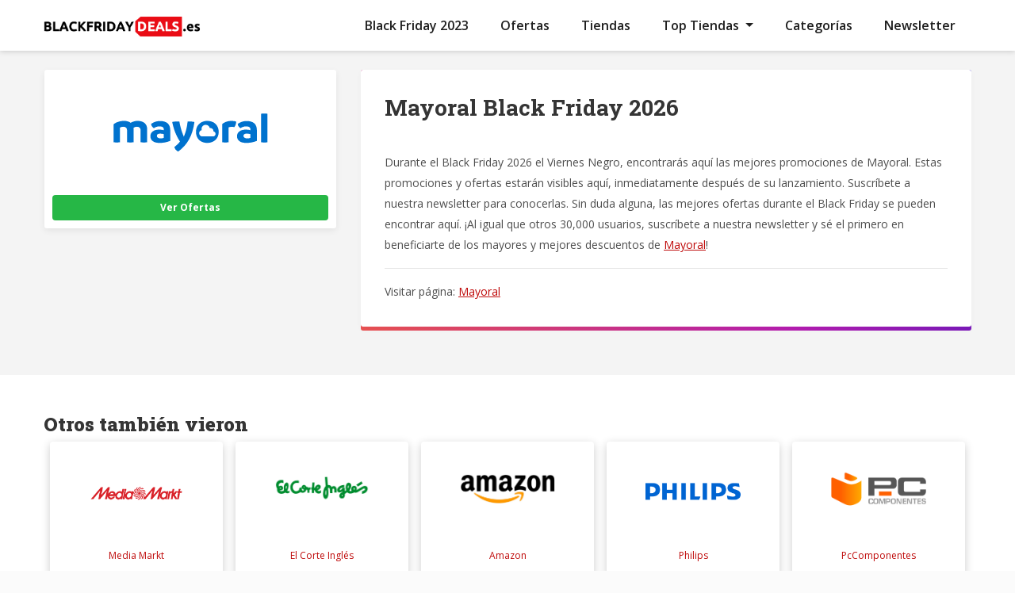

--- FILE ---
content_type: text/html; charset=UTF-8
request_url: https://blackfridaydeals.es/mayoral/
body_size: 17369
content:
<!DOCTYPE html>
<!--[if lt IE 7]>      <html class="no-js lt-ie9 lt-ie8 lt-ie7"> <![endif]-->
<!--[if IE 7]>         <html class="no-js lt-ie9 lt-ie8"> <![endif]-->
<!--[if IE 8]>         <html class="no-js lt-ie9"> <![endif]-->
<!--[if gt IE 8]><!--> <html class="no-js" lang="es"> <!--<![endif]-->
<head><meta charset="utf-8"><script>if(navigator.userAgent.match(/MSIE|Internet Explorer/i)||navigator.userAgent.match(/Trident\/7\..*?rv:11/i)){var href=document.location.href;if(!href.match(/[?&]nowprocket/)){if(href.indexOf("?")==-1){if(href.indexOf("#")==-1){document.location.href=href+"?nowprocket=1"}else{document.location.href=href.replace("#","?nowprocket=1#")}}else{if(href.indexOf("#")==-1){document.location.href=href+"&nowprocket=1"}else{document.location.href=href.replace("#","&nowprocket=1#")}}}}</script><script>class RocketLazyLoadScripts{constructor(){this.triggerEvents=["keydown","mousedown","mousemove","touchmove","touchstart","touchend","wheel"],this.userEventHandler=this._triggerListener.bind(this),this.touchStartHandler=this._onTouchStart.bind(this),this.touchMoveHandler=this._onTouchMove.bind(this),this.touchEndHandler=this._onTouchEnd.bind(this),this.clickHandler=this._onClick.bind(this),this.interceptedClicks=[],window.addEventListener("pageshow",(e=>{this.persisted=e.persisted})),window.addEventListener("DOMContentLoaded",(()=>{this._preconnect3rdParties()})),this.delayedScripts={normal:[],async:[],defer:[]},this.allJQueries=[]}_addUserInteractionListener(e){document.hidden?e._triggerListener():(this.triggerEvents.forEach((t=>window.addEventListener(t,e.userEventHandler,{passive:!0}))),window.addEventListener("touchstart",e.touchStartHandler,{passive:!0}),window.addEventListener("mousedown",e.touchStartHandler),document.addEventListener("visibilitychange",e.userEventHandler))}_removeUserInteractionListener(){this.triggerEvents.forEach((e=>window.removeEventListener(e,this.userEventHandler,{passive:!0}))),document.removeEventListener("visibilitychange",this.userEventHandler)}_onTouchStart(e){"HTML"!==e.target.tagName&&(window.addEventListener("touchend",this.touchEndHandler),window.addEventListener("mouseup",this.touchEndHandler),window.addEventListener("touchmove",this.touchMoveHandler,{passive:!0}),window.addEventListener("mousemove",this.touchMoveHandler),e.target.addEventListener("click",this.clickHandler),this._renameDOMAttribute(e.target,"onclick","rocket-onclick"))}_onTouchMove(e){window.removeEventListener("touchend",this.touchEndHandler),window.removeEventListener("mouseup",this.touchEndHandler),window.removeEventListener("touchmove",this.touchMoveHandler,{passive:!0}),window.removeEventListener("mousemove",this.touchMoveHandler),e.target.removeEventListener("click",this.clickHandler),this._renameDOMAttribute(e.target,"rocket-onclick","onclick")}_onTouchEnd(e){window.removeEventListener("touchend",this.touchEndHandler),window.removeEventListener("mouseup",this.touchEndHandler),window.removeEventListener("touchmove",this.touchMoveHandler,{passive:!0}),window.removeEventListener("mousemove",this.touchMoveHandler)}_onClick(e){e.target.removeEventListener("click",this.clickHandler),this._renameDOMAttribute(e.target,"rocket-onclick","onclick"),this.interceptedClicks.push(e),e.preventDefault(),e.stopPropagation(),e.stopImmediatePropagation()}_replayClicks(){window.removeEventListener("touchstart",this.touchStartHandler,{passive:!0}),window.removeEventListener("mousedown",this.touchStartHandler),this.interceptedClicks.forEach((e=>{e.target.dispatchEvent(new MouseEvent("click",{view:e.view,bubbles:!0,cancelable:!0}))}))}_renameDOMAttribute(e,t,n){e.hasAttribute&&e.hasAttribute(t)&&(event.target.setAttribute(n,event.target.getAttribute(t)),event.target.removeAttribute(t))}_triggerListener(){this._removeUserInteractionListener(this),"loading"===document.readyState?document.addEventListener("DOMContentLoaded",this._loadEverythingNow.bind(this)):this._loadEverythingNow()}_preconnect3rdParties(){let e=[];document.querySelectorAll("script[type=rocketlazyloadscript]").forEach((t=>{if(t.hasAttribute("src")){const n=new URL(t.src).origin;n!==location.origin&&e.push({src:n,crossOrigin:t.crossOrigin||"module"===t.getAttribute("data-rocket-type")})}})),e=[...new Map(e.map((e=>[JSON.stringify(e),e]))).values()],this._batchInjectResourceHints(e,"preconnect")}async _loadEverythingNow(){this.lastBreath=Date.now(),this._delayEventListeners(),this._delayJQueryReady(this),this._handleDocumentWrite(),this._registerAllDelayedScripts(),this._preloadAllScripts(),await this._loadScriptsFromList(this.delayedScripts.normal),await this._loadScriptsFromList(this.delayedScripts.defer),await this._loadScriptsFromList(this.delayedScripts.async);try{await this._triggerDOMContentLoaded(),await this._triggerWindowLoad()}catch(e){}window.dispatchEvent(new Event("rocket-allScriptsLoaded")),this._replayClicks()}_registerAllDelayedScripts(){document.querySelectorAll("script[type=rocketlazyloadscript]").forEach((e=>{e.hasAttribute("src")?e.hasAttribute("async")&&!1!==e.async?this.delayedScripts.async.push(e):e.hasAttribute("defer")&&!1!==e.defer||"module"===e.getAttribute("data-rocket-type")?this.delayedScripts.defer.push(e):this.delayedScripts.normal.push(e):this.delayedScripts.normal.push(e)}))}async _transformScript(e){return await this._littleBreath(),new Promise((t=>{const n=document.createElement("script");[...e.attributes].forEach((e=>{let t=e.nodeName;"type"!==t&&("data-rocket-type"===t&&(t="type"),n.setAttribute(t,e.nodeValue))})),e.hasAttribute("src")?(n.addEventListener("load",t),n.addEventListener("error",t)):(n.text=e.text,t());try{e.parentNode.replaceChild(n,e)}catch(e){t()}}))}async _loadScriptsFromList(e){const t=e.shift();return t?(await this._transformScript(t),this._loadScriptsFromList(e)):Promise.resolve()}_preloadAllScripts(){this._batchInjectResourceHints([...this.delayedScripts.normal,...this.delayedScripts.defer,...this.delayedScripts.async],"preload")}_batchInjectResourceHints(e,t){var n=document.createDocumentFragment();e.forEach((e=>{if(e.src){const i=document.createElement("link");i.href=e.src,i.rel=t,"preconnect"!==t&&(i.as="script"),e.getAttribute&&"module"===e.getAttribute("data-rocket-type")&&(i.crossOrigin=!0),e.crossOrigin&&(i.crossOrigin=e.crossOrigin),n.appendChild(i)}})),document.head.appendChild(n)}_delayEventListeners(){let e={};function t(t,n){!function(t){function n(n){return e[t].eventsToRewrite.indexOf(n)>=0?"rocket-"+n:n}e[t]||(e[t]={originalFunctions:{add:t.addEventListener,remove:t.removeEventListener},eventsToRewrite:[]},t.addEventListener=function(){arguments[0]=n(arguments[0]),e[t].originalFunctions.add.apply(t,arguments)},t.removeEventListener=function(){arguments[0]=n(arguments[0]),e[t].originalFunctions.remove.apply(t,arguments)})}(t),e[t].eventsToRewrite.push(n)}function n(e,t){let n=e[t];Object.defineProperty(e,t,{get:()=>n||function(){},set(i){e["rocket"+t]=n=i}})}t(document,"DOMContentLoaded"),t(window,"DOMContentLoaded"),t(window,"load"),t(window,"pageshow"),t(document,"readystatechange"),n(document,"onreadystatechange"),n(window,"onload"),n(window,"onpageshow")}_delayJQueryReady(e){let t=window.jQuery;Object.defineProperty(window,"jQuery",{get:()=>t,set(n){if(n&&n.fn&&!e.allJQueries.includes(n)){n.fn.ready=n.fn.init.prototype.ready=function(t){e.domReadyFired?t.bind(document)(n):document.addEventListener("rocket-DOMContentLoaded",(()=>t.bind(document)(n)))};const t=n.fn.on;n.fn.on=n.fn.init.prototype.on=function(){if(this[0]===window){function e(e){return e.split(" ").map((e=>"load"===e||0===e.indexOf("load.")?"rocket-jquery-load":e)).join(" ")}"string"==typeof arguments[0]||arguments[0]instanceof String?arguments[0]=e(arguments[0]):"object"==typeof arguments[0]&&Object.keys(arguments[0]).forEach((t=>{delete Object.assign(arguments[0],{[e(t)]:arguments[0][t]})[t]}))}return t.apply(this,arguments),this},e.allJQueries.push(n)}t=n}})}async _triggerDOMContentLoaded(){this.domReadyFired=!0,await this._littleBreath(),document.dispatchEvent(new Event("rocket-DOMContentLoaded")),await this._littleBreath(),window.dispatchEvent(new Event("rocket-DOMContentLoaded")),await this._littleBreath(),document.dispatchEvent(new Event("rocket-readystatechange")),await this._littleBreath(),document.rocketonreadystatechange&&document.rocketonreadystatechange()}async _triggerWindowLoad(){await this._littleBreath(),window.dispatchEvent(new Event("rocket-load")),await this._littleBreath(),window.rocketonload&&window.rocketonload(),await this._littleBreath(),this.allJQueries.forEach((e=>e(window).trigger("rocket-jquery-load"))),await this._littleBreath();const e=new Event("rocket-pageshow");e.persisted=this.persisted,window.dispatchEvent(e),await this._littleBreath(),window.rocketonpageshow&&window.rocketonpageshow({persisted:this.persisted})}_handleDocumentWrite(){const e=new Map;document.write=document.writeln=function(t){const n=document.currentScript,i=document.createRange(),r=n.parentElement;let o=e.get(n);void 0===o&&(o=n.nextSibling,e.set(n,o));const s=document.createDocumentFragment();i.setStart(s,0),s.appendChild(i.createContextualFragment(t)),r.insertBefore(s,o)}}async _littleBreath(){Date.now()-this.lastBreath>45&&(await this._requestAnimFrame(),this.lastBreath=Date.now())}async _requestAnimFrame(){return document.hidden?new Promise((e=>setTimeout(e))):new Promise((e=>requestAnimationFrame(e)))}static run(){const e=new RocketLazyLoadScripts;e._addUserInteractionListener(e)}}RocketLazyLoadScripts.run();</script>
  <meta name="lang" content="es" />
  <link rel="alternate" href="https://blackfridaydeals.es/mayoral/" hreflang="es-es" />
  <!-- TradeDoubler site verification 3159601 -->
    
    <meta http-equiv="X-UA-Compatible" content="IE=edge,chrome=1">
    <meta name="viewport" content="width=device-width, initial-scale=1">
    <meta name="keywords" content="Mayoral 2026, Mayoral">
          <link rel="apple-touch-icon" sizes="180x180" href="https://blackfridaydeals.es/wp-content/themes/blackfridaystandard/img/apple-touch-icon.png">
      <link rel="icon" type="image/png" sizes="32x32" href="https://blackfridaydeals.es/wp-content/themes/blackfridaystandard/img/favicon-32x32.png">
      <link rel="icon" type="image/png" sizes="16x16" href="https://blackfridaydeals.es/wp-content/themes/blackfridaystandard/img/favicon-16x16.png">
      <link rel="manifest" href="https://blackfridaydeals.es/wp-content/themes/blackfridaystandard/img/site.webmanifest">
      <link rel="mask-icon" href="https://blackfridaydeals.es/wp-content/themes/blackfridaystandard/img/safari-pinned-tab.svg" color="#000000">
      <meta name="msapplication-TileColor" content="#000000">
      <meta name="theme-color" content="#ffffff">
      <meta name="0bbbdd21c33c2a4" content="0c45e7def00eaf6ee78afb3b4251bee5" />
      <meta name="linkbuxverifycode" content="32dc01246faccb7f5b3cad5016dd5033" />
    <meta name='robots' content='index, follow, max-image-preview:large, max-snippet:-1, max-video-preview:-1' />

	<!-- This site is optimized with the Yoast SEO plugin v19.10 - https://yoast.com/wordpress/plugins/seo/ -->
	<title>Mayoral Black Friday 2026 ▷ [Ofertas y Descuentos]</title><link rel="preload" as="style" href="https://fonts.googleapis.com/css2?family=Open+Sans:ital,wght@0,300;0,400;0,600;0,700;0,800;1,300;1,400;1,600;1,700;1,800&#038;family=Roboto+Slab:wght@400;500;600;700;800;900&#038;display=swap" /><link rel="stylesheet" href="https://fonts.googleapis.com/css2?family=Open+Sans:ital,wght@0,300;0,400;0,600;0,700;0,800;1,300;1,400;1,600;1,700;1,800&#038;family=Roboto+Slab:wght@400;500;600;700;800;900&#038;display=swap" media="print" onload="this.media='all'" /><noscript><link rel="stylesheet" href="https://fonts.googleapis.com/css2?family=Open+Sans:ital,wght@0,300;0,400;0,600;0,700;0,800;1,300;1,400;1,600;1,700;1,800&#038;family=Roboto+Slab:wght@400;500;600;700;800;900&#038;display=swap" /></noscript>
	<meta name="description" content="Ver todas las ofertas de Mayoral Black Friday 2026 ✓Hasta un 70% de descuento ✓Valido ahora ✓24/7 actualizado ✓Deals Exclusivos! ⭐" />
	<link rel="canonical" href="https://blackfridaydeals.es/mayoral/" />
	<meta property="og:locale" content="es_ES" />
	<meta property="og:type" content="article" />
	<meta property="og:title" content="Mayoral Black Friday 2026 ▷ [Ofertas y Descuentos]" />
	<meta property="og:description" content="Ver todas las ofertas de Mayoral Black Friday 2026 ✓Hasta un 70% de descuento ✓Valido ahora ✓24/7 actualizado ✓Deals Exclusivos! ⭐" />
	<meta property="og:url" content="https://blackfridaydeals.es/mayoral/" />
	<meta property="og:site_name" content="Black Friday Ofertas" />
	<meta property="article:modified_time" content="2021-11-12T09:23:57+00:00" />
	<meta name="twitter:card" content="summary_large_image" />
	<meta name="twitter:image" content="https://blackfridaydeals.es/wp-content/uploads/2020/05/Mayoral_Logo_2018.svg" />
	<script type="application/ld+json" class="yoast-schema-graph">{"@context":"https://schema.org","@graph":[{"@type":"WebPage","@id":"https://blackfridaydeals.es/mayoral/","url":"https://blackfridaydeals.es/mayoral/","name":"Mayoral Black Friday 2026 ▷ [Ofertas y Descuentos]","isPartOf":{"@id":"https://blackfridaydeals.es/#website"},"primaryImageOfPage":{"@id":"https://blackfridaydeals.es/mayoral/#primaryimage"},"image":{"@id":"https://blackfridaydeals.es/mayoral/#primaryimage"},"thumbnailUrl":"https://blackfridaydeals.es/wp-content/uploads/2020/05/Mayoral_Logo_2018.svg","datePublished":"2020-05-12T20:44:25+00:00","dateModified":"2021-11-12T09:23:57+00:00","description":"Ver todas las ofertas de Mayoral Black Friday 2026 ✓Hasta un 70% de descuento ✓Valido ahora ✓24/7 actualizado ✓Deals Exclusivos! ⭐","breadcrumb":{"@id":"https://blackfridaydeals.es/mayoral/#breadcrumb"},"inLanguage":"es","potentialAction":[{"@type":"ReadAction","target":["https://blackfridaydeals.es/mayoral/"]}]},{"@type":"ImageObject","inLanguage":"es","@id":"https://blackfridaydeals.es/mayoral/#primaryimage","url":"https://blackfridaydeals.es/wp-content/uploads/2020/05/Mayoral_Logo_2018.svg","contentUrl":"https://blackfridaydeals.es/wp-content/uploads/2020/05/Mayoral_Logo_2018.svg","caption":"mayoral black friday"},{"@type":"BreadcrumbList","@id":"https://blackfridaydeals.es/mayoral/#breadcrumb","itemListElement":[{"@type":"ListItem","position":1,"name":"Home","item":"https://blackfridaydeals.es/"},{"@type":"ListItem","position":2,"name":"Mayoral"}]},{"@type":"WebSite","@id":"https://blackfridaydeals.es/#website","url":"https://blackfridaydeals.es/","name":"Black Friday Ofertas","description":"Black Friday Deals, Ofertas, Descuentos y Ofertas de Espa&ntilde;a","publisher":{"@id":"https://blackfridaydeals.es/#organization"},"potentialAction":[{"@type":"SearchAction","target":{"@type":"EntryPoint","urlTemplate":"https://blackfridaydeals.es/?s={search_term_string}"},"query-input":"required name=search_term_string"}],"inLanguage":"es"},{"@type":"Organization","@id":"https://blackfridaydeals.es/#organization","name":"Black Friday Deals España","url":"https://blackfridaydeals.es/","logo":{"@type":"ImageObject","inLanguage":"es","@id":"https://blackfridaydeals.es/#/schema/logo/image/","url":"https://blackfridaydeals.es/wp-content/uploads/2020/05/blackfridayespana.png","contentUrl":"https://blackfridaydeals.es/wp-content/uploads/2020/05/blackfridayespana.png","width":547,"height":69,"caption":"Black Friday Deals España"},"image":{"@id":"https://blackfridaydeals.es/#/schema/logo/image/"}}]}</script>
	<!-- / Yoast SEO plugin. -->


<link href='https://fonts.gstatic.com' crossorigin rel='preconnect' />
<link rel='stylesheet' id='wp-block-library-css' href='https://blackfridaydeals.es/wp-includes/css/dist/block-library/style.min.css' type='text/css' media='all' />
<link rel='stylesheet' id='classic-theme-styles-css' href='https://blackfridaydeals.es/wp-includes/css/classic-themes.min.css' type='text/css' media='all' />
<style id='global-styles-inline-css' type='text/css'>
body{--wp--preset--color--black: #000000;--wp--preset--color--cyan-bluish-gray: #abb8c3;--wp--preset--color--white: #ffffff;--wp--preset--color--pale-pink: #f78da7;--wp--preset--color--vivid-red: #cf2e2e;--wp--preset--color--luminous-vivid-orange: #ff6900;--wp--preset--color--luminous-vivid-amber: #fcb900;--wp--preset--color--light-green-cyan: #7bdcb5;--wp--preset--color--vivid-green-cyan: #00d084;--wp--preset--color--pale-cyan-blue: #8ed1fc;--wp--preset--color--vivid-cyan-blue: #0693e3;--wp--preset--color--vivid-purple: #9b51e0;--wp--preset--gradient--vivid-cyan-blue-to-vivid-purple: linear-gradient(135deg,rgba(6,147,227,1) 0%,rgb(155,81,224) 100%);--wp--preset--gradient--light-green-cyan-to-vivid-green-cyan: linear-gradient(135deg,rgb(122,220,180) 0%,rgb(0,208,130) 100%);--wp--preset--gradient--luminous-vivid-amber-to-luminous-vivid-orange: linear-gradient(135deg,rgba(252,185,0,1) 0%,rgba(255,105,0,1) 100%);--wp--preset--gradient--luminous-vivid-orange-to-vivid-red: linear-gradient(135deg,rgba(255,105,0,1) 0%,rgb(207,46,46) 100%);--wp--preset--gradient--very-light-gray-to-cyan-bluish-gray: linear-gradient(135deg,rgb(238,238,238) 0%,rgb(169,184,195) 100%);--wp--preset--gradient--cool-to-warm-spectrum: linear-gradient(135deg,rgb(74,234,220) 0%,rgb(151,120,209) 20%,rgb(207,42,186) 40%,rgb(238,44,130) 60%,rgb(251,105,98) 80%,rgb(254,248,76) 100%);--wp--preset--gradient--blush-light-purple: linear-gradient(135deg,rgb(255,206,236) 0%,rgb(152,150,240) 100%);--wp--preset--gradient--blush-bordeaux: linear-gradient(135deg,rgb(254,205,165) 0%,rgb(254,45,45) 50%,rgb(107,0,62) 100%);--wp--preset--gradient--luminous-dusk: linear-gradient(135deg,rgb(255,203,112) 0%,rgb(199,81,192) 50%,rgb(65,88,208) 100%);--wp--preset--gradient--pale-ocean: linear-gradient(135deg,rgb(255,245,203) 0%,rgb(182,227,212) 50%,rgb(51,167,181) 100%);--wp--preset--gradient--electric-grass: linear-gradient(135deg,rgb(202,248,128) 0%,rgb(113,206,126) 100%);--wp--preset--gradient--midnight: linear-gradient(135deg,rgb(2,3,129) 0%,rgb(40,116,252) 100%);--wp--preset--duotone--dark-grayscale: url('#wp-duotone-dark-grayscale');--wp--preset--duotone--grayscale: url('#wp-duotone-grayscale');--wp--preset--duotone--purple-yellow: url('#wp-duotone-purple-yellow');--wp--preset--duotone--blue-red: url('#wp-duotone-blue-red');--wp--preset--duotone--midnight: url('#wp-duotone-midnight');--wp--preset--duotone--magenta-yellow: url('#wp-duotone-magenta-yellow');--wp--preset--duotone--purple-green: url('#wp-duotone-purple-green');--wp--preset--duotone--blue-orange: url('#wp-duotone-blue-orange');--wp--preset--font-size--small: 13px;--wp--preset--font-size--medium: 20px;--wp--preset--font-size--large: 36px;--wp--preset--font-size--x-large: 42px;--wp--preset--spacing--20: 0.44rem;--wp--preset--spacing--30: 0.67rem;--wp--preset--spacing--40: 1rem;--wp--preset--spacing--50: 1.5rem;--wp--preset--spacing--60: 2.25rem;--wp--preset--spacing--70: 3.38rem;--wp--preset--spacing--80: 5.06rem;}:where(.is-layout-flex){gap: 0.5em;}body .is-layout-flow > .alignleft{float: left;margin-inline-start: 0;margin-inline-end: 2em;}body .is-layout-flow > .alignright{float: right;margin-inline-start: 2em;margin-inline-end: 0;}body .is-layout-flow > .aligncenter{margin-left: auto !important;margin-right: auto !important;}body .is-layout-constrained > .alignleft{float: left;margin-inline-start: 0;margin-inline-end: 2em;}body .is-layout-constrained > .alignright{float: right;margin-inline-start: 2em;margin-inline-end: 0;}body .is-layout-constrained > .aligncenter{margin-left: auto !important;margin-right: auto !important;}body .is-layout-constrained > :where(:not(.alignleft):not(.alignright):not(.alignfull)){max-width: var(--wp--style--global--content-size);margin-left: auto !important;margin-right: auto !important;}body .is-layout-constrained > .alignwide{max-width: var(--wp--style--global--wide-size);}body .is-layout-flex{display: flex;}body .is-layout-flex{flex-wrap: wrap;align-items: center;}body .is-layout-flex > *{margin: 0;}:where(.wp-block-columns.is-layout-flex){gap: 2em;}.has-black-color{color: var(--wp--preset--color--black) !important;}.has-cyan-bluish-gray-color{color: var(--wp--preset--color--cyan-bluish-gray) !important;}.has-white-color{color: var(--wp--preset--color--white) !important;}.has-pale-pink-color{color: var(--wp--preset--color--pale-pink) !important;}.has-vivid-red-color{color: var(--wp--preset--color--vivid-red) !important;}.has-luminous-vivid-orange-color{color: var(--wp--preset--color--luminous-vivid-orange) !important;}.has-luminous-vivid-amber-color{color: var(--wp--preset--color--luminous-vivid-amber) !important;}.has-light-green-cyan-color{color: var(--wp--preset--color--light-green-cyan) !important;}.has-vivid-green-cyan-color{color: var(--wp--preset--color--vivid-green-cyan) !important;}.has-pale-cyan-blue-color{color: var(--wp--preset--color--pale-cyan-blue) !important;}.has-vivid-cyan-blue-color{color: var(--wp--preset--color--vivid-cyan-blue) !important;}.has-vivid-purple-color{color: var(--wp--preset--color--vivid-purple) !important;}.has-black-background-color{background-color: var(--wp--preset--color--black) !important;}.has-cyan-bluish-gray-background-color{background-color: var(--wp--preset--color--cyan-bluish-gray) !important;}.has-white-background-color{background-color: var(--wp--preset--color--white) !important;}.has-pale-pink-background-color{background-color: var(--wp--preset--color--pale-pink) !important;}.has-vivid-red-background-color{background-color: var(--wp--preset--color--vivid-red) !important;}.has-luminous-vivid-orange-background-color{background-color: var(--wp--preset--color--luminous-vivid-orange) !important;}.has-luminous-vivid-amber-background-color{background-color: var(--wp--preset--color--luminous-vivid-amber) !important;}.has-light-green-cyan-background-color{background-color: var(--wp--preset--color--light-green-cyan) !important;}.has-vivid-green-cyan-background-color{background-color: var(--wp--preset--color--vivid-green-cyan) !important;}.has-pale-cyan-blue-background-color{background-color: var(--wp--preset--color--pale-cyan-blue) !important;}.has-vivid-cyan-blue-background-color{background-color: var(--wp--preset--color--vivid-cyan-blue) !important;}.has-vivid-purple-background-color{background-color: var(--wp--preset--color--vivid-purple) !important;}.has-black-border-color{border-color: var(--wp--preset--color--black) !important;}.has-cyan-bluish-gray-border-color{border-color: var(--wp--preset--color--cyan-bluish-gray) !important;}.has-white-border-color{border-color: var(--wp--preset--color--white) !important;}.has-pale-pink-border-color{border-color: var(--wp--preset--color--pale-pink) !important;}.has-vivid-red-border-color{border-color: var(--wp--preset--color--vivid-red) !important;}.has-luminous-vivid-orange-border-color{border-color: var(--wp--preset--color--luminous-vivid-orange) !important;}.has-luminous-vivid-amber-border-color{border-color: var(--wp--preset--color--luminous-vivid-amber) !important;}.has-light-green-cyan-border-color{border-color: var(--wp--preset--color--light-green-cyan) !important;}.has-vivid-green-cyan-border-color{border-color: var(--wp--preset--color--vivid-green-cyan) !important;}.has-pale-cyan-blue-border-color{border-color: var(--wp--preset--color--pale-cyan-blue) !important;}.has-vivid-cyan-blue-border-color{border-color: var(--wp--preset--color--vivid-cyan-blue) !important;}.has-vivid-purple-border-color{border-color: var(--wp--preset--color--vivid-purple) !important;}.has-vivid-cyan-blue-to-vivid-purple-gradient-background{background: var(--wp--preset--gradient--vivid-cyan-blue-to-vivid-purple) !important;}.has-light-green-cyan-to-vivid-green-cyan-gradient-background{background: var(--wp--preset--gradient--light-green-cyan-to-vivid-green-cyan) !important;}.has-luminous-vivid-amber-to-luminous-vivid-orange-gradient-background{background: var(--wp--preset--gradient--luminous-vivid-amber-to-luminous-vivid-orange) !important;}.has-luminous-vivid-orange-to-vivid-red-gradient-background{background: var(--wp--preset--gradient--luminous-vivid-orange-to-vivid-red) !important;}.has-very-light-gray-to-cyan-bluish-gray-gradient-background{background: var(--wp--preset--gradient--very-light-gray-to-cyan-bluish-gray) !important;}.has-cool-to-warm-spectrum-gradient-background{background: var(--wp--preset--gradient--cool-to-warm-spectrum) !important;}.has-blush-light-purple-gradient-background{background: var(--wp--preset--gradient--blush-light-purple) !important;}.has-blush-bordeaux-gradient-background{background: var(--wp--preset--gradient--blush-bordeaux) !important;}.has-luminous-dusk-gradient-background{background: var(--wp--preset--gradient--luminous-dusk) !important;}.has-pale-ocean-gradient-background{background: var(--wp--preset--gradient--pale-ocean) !important;}.has-electric-grass-gradient-background{background: var(--wp--preset--gradient--electric-grass) !important;}.has-midnight-gradient-background{background: var(--wp--preset--gradient--midnight) !important;}.has-small-font-size{font-size: var(--wp--preset--font-size--small) !important;}.has-medium-font-size{font-size: var(--wp--preset--font-size--medium) !important;}.has-large-font-size{font-size: var(--wp--preset--font-size--large) !important;}.has-x-large-font-size{font-size: var(--wp--preset--font-size--x-large) !important;}
.wp-block-navigation a:where(:not(.wp-element-button)){color: inherit;}
:where(.wp-block-columns.is-layout-flex){gap: 2em;}
.wp-block-pullquote{font-size: 1.5em;line-height: 1.6;}
</style>
<link rel='stylesheet' id='search-filter-plugin-styles-css' href='https://blackfridaydeals.es/wp-content/plugins/search-filter-pro/public/assets/css/search-filter.min.css' type='text/css' media='all' />
<link rel='stylesheet' id='parent-style-css' href='https://blackfridaydeals.es/wp-content/themes/blackfridaystandard/style.css' type='text/css' media='all' />
<script type="rocketlazyloadscript" data-rocket-type='text/javascript' src='https://blackfridaydeals.es/wp-includes/js/jquery/jquery.min.js' defer='defer' id='jquery-core-js'></script>
<script type='text/javascript' id='search-filter-plugin-build-js-extra'>
/* <![CDATA[ */
var SF_LDATA = {"ajax_url":"https:\/\/blackfridaydeals.es\/wp-admin\/admin-ajax.php","home_url":"https:\/\/blackfridaydeals.es\/"};
/* ]]> */
</script>
<script type="rocketlazyloadscript" data-rocket-type='text/javascript' src='https://blackfridaydeals.es/wp-content/plugins/search-filter-pro/public/assets/js/search-filter-build.min.js' defer='defer' id='search-filter-plugin-build-js'></script>
<script type="rocketlazyloadscript" data-rocket-type='text/javascript' src='https://blackfridaydeals.es/wp-content/plugins/search-filter-pro/public/assets/js/chosen.jquery.min.js' defer='defer' id='search-filter-plugin-chosen-js'></script>
<link rel="alternate" type="application/json+oembed" href="https://blackfridaydeals.es/wp-json/oembed/1.0/embed?url=https%3A%2F%2Fblackfridaydeals.es%2Fmayoral%2F" />
<link rel="alternate" type="text/xml+oembed" href="https://blackfridaydeals.es/wp-json/oembed/1.0/embed?url=https%3A%2F%2Fblackfridaydeals.es%2Fmayoral%2F&#038;format=xml" />
    <link rel="stylesheet" href="https://blackfridaydeals.es/wp-content/themes/blackfridaystandard-child/style.css?ver=1.2026011209">
<!-- Global site tag (gtag.js) - Google Analytics -->
<script type="rocketlazyloadscript" async src="https://www.googletagmanager.com/gtag/js?id=UA-104472007-4"></script>
<script type="rocketlazyloadscript">
  window.dataLayer = window.dataLayer || [];
  function gtag(){dataLayer.push(arguments);}
  gtag('js', new Date());

  gtag('config', 'UA-104472007-4');
</script>

 
</head>
<body class="page-template page-template-page-winkel page-template-page-winkel-php page page-id-103">
<!--[if lt IE 7]>
    <p class="chromeframe">You are using an <strong>outdated</strong> browser. Please <a href="http://browsehappy.com/">upgrade your browser</a> or <a href="http://www.google.com/chromeframe/?redirect=true">activate Google Chrome Frame</a> to improve your experience.</p>
<![endif]-->
<nav class="navbar navbar-expand-lg text-left navbar-white white">
  <div class="container">
    <button class="navbar-toggler" type="button" data-toggle="collapse" data-target="#navbarsExample05" aria-controls="navbarsExample05" aria-expanded="false" aria-label="Toggle navigation">
      <span class="navbar-toggler-icon">
        <div class="bar1"></div>
        <div class="bar2"></div>
        <div class="bar3"></div>
      </span>
    </button>
      <a class="navbar-brand" href="https://blackfridaydeals.es/">
                <img class="img-brand" src="https://blackfridaydeals.es/wp-content/uploads/2020/05/blackfridayespana.png" alt="Black Friday España 2026 Deals" title="Black Friday Deals España 2026"/>
      </a>
  <div id="navbarsExample05" class="collapse navbar-collapse"><ul id="menu-mainmenu" class="navbar-nav ml-auto"><li itemscope="itemscope" itemtype="https://www.schema.org/SiteNavigationElement" id="menu-item-3427" class="menu-item menu-item-type-post_type menu-item-object-page menu-item-3427"><a title="Black Friday 2023" href="https://blackfridaydeals.es/black-friday-2023/">Black Friday 2023</a></li>
<li itemscope="itemscope" itemtype="https://www.schema.org/SiteNavigationElement" id="menu-item-35" class="menu-item menu-item-type-post_type menu-item-object-page menu-item-35"><a title="Ofertas" href="https://blackfridaydeals.es/ofertas/">Ofertas</a></li>
<li itemscope="itemscope" itemtype="https://www.schema.org/SiteNavigationElement" id="menu-item-33" class="menu-item menu-item-type-post_type menu-item-object-page menu-item-33"><a title="Tiendas" href="https://blackfridaydeals.es/tiendas/">Tiendas</a></li>
<li itemscope="itemscope" itemtype="https://www.schema.org/SiteNavigationElement" id="menu-item-36" class="menu-item menu-item-type-custom menu-item-object-custom menu-item-has-children menu-item-36 dropdown"><a title="Top Tiendas" href="#" data-toggle="dropdown" class="dropdown-toggle" aria-haspopup="true">Top Tiendas <span class="caret"></span></a>
<ul role="menu" class=" dropdown-menu" >
	<li itemscope="itemscope" itemtype="https://www.schema.org/SiteNavigationElement" id="menu-item-898" class="menu-item menu-item-type-post_type menu-item-object-page menu-item-898"><a title="Amazon" href="https://blackfridaydeals.es/amazon/">Amazon</a></li>
	<li itemscope="itemscope" itemtype="https://www.schema.org/SiteNavigationElement" id="menu-item-902" class="menu-item menu-item-type-post_type menu-item-object-page menu-item-902"><a title="ASOS" href="https://blackfridaydeals.es/asos/">ASOS</a></li>
	<li itemscope="itemscope" itemtype="https://www.schema.org/SiteNavigationElement" id="menu-item-903" class="menu-item menu-item-type-post_type menu-item-object-page menu-item-903"><a title="Adidas" href="https://blackfridaydeals.es/adidas/">Adidas</a></li>
	<li itemscope="itemscope" itemtype="https://www.schema.org/SiteNavigationElement" id="menu-item-904" class="menu-item menu-item-type-post_type menu-item-object-page menu-item-904"><a title="Druni" href="https://blackfridaydeals.es/druni/">Druni</a></li>
	<li itemscope="itemscope" itemtype="https://www.schema.org/SiteNavigationElement" id="menu-item-792" class="menu-item menu-item-type-post_type menu-item-object-page menu-item-792"><a title="El Corte Inglés" href="https://blackfridaydeals.es/el-corte-ingles/">El Corte Inglés</a></li>
	<li itemscope="itemscope" itemtype="https://www.schema.org/SiteNavigationElement" id="menu-item-899" class="menu-item menu-item-type-post_type menu-item-object-page menu-item-899"><a title="Fnac" href="https://blackfridaydeals.es/fnac/">Fnac</a></li>
	<li itemscope="itemscope" itemtype="https://www.schema.org/SiteNavigationElement" id="menu-item-1470" class="menu-item menu-item-type-post_type menu-item-object-page menu-item-1470"><a title="Media Markt" href="https://blackfridaydeals.es/mediamarkt/">Media Markt</a></li>
	<li itemscope="itemscope" itemtype="https://www.schema.org/SiteNavigationElement" id="menu-item-900" class="menu-item menu-item-type-post_type menu-item-object-page menu-item-900"><a title="Nike" href="https://blackfridaydeals.es/nike/">Nike</a></li>
	<li itemscope="itemscope" itemtype="https://www.schema.org/SiteNavigationElement" id="menu-item-905" class="menu-item menu-item-type-post_type menu-item-object-page menu-item-905"><a title="PcComponentes" href="https://blackfridaydeals.es/pccomponentes/">PcComponentes</a></li>
	<li itemscope="itemscope" itemtype="https://www.schema.org/SiteNavigationElement" id="menu-item-901" class="menu-item menu-item-type-post_type menu-item-object-page menu-item-901"><a title="Stradivarius" href="https://blackfridaydeals.es/stradivarius/">Stradivarius</a></li>
	<li itemscope="itemscope" itemtype="https://www.schema.org/SiteNavigationElement" id="menu-item-906" class="menu-item menu-item-type-post_type menu-item-object-page menu-item-906"><a title="Sephora" href="https://blackfridaydeals.es/sephora/">Sephora</a></li>
	<li itemscope="itemscope" itemtype="https://www.schema.org/SiteNavigationElement" id="menu-item-907" class="menu-item menu-item-type-post_type menu-item-object-page menu-item-907"><a title="Tous" href="https://blackfridaydeals.es/tous/">Tous</a></li>
</ul>
</li>
<li itemscope="itemscope" itemtype="https://www.schema.org/SiteNavigationElement" id="menu-item-34" class="menu-item menu-item-type-post_type menu-item-object-page menu-item-34"><a title="Categorías" href="https://blackfridaydeals.es/categorias/">Categorías</a></li>
<li itemscope="itemscope" itemtype="https://www.schema.org/SiteNavigationElement" id="menu-item-519" class="menu-item menu-item-type-post_type menu-item-object-page menu-item-519"><a title="Newsletter" href="https://blackfridaydeals.es/newsletter/">Newsletter</a></li>
</ul></div> </div>
</nav><div class="container-fluid grey">
	<div class="row py-0 py-md-4">
		<div class="container">
			<div class="row">
				<div class="col-12 col-md-4 col-lg-4 mb-3 px-0 px-md-1 px-lg-3">
					<a href="/bfdes-go/mayoral/" class="storeextern" rel="nofollow noreferrer noopener" target="_blank"
						onclick="gtag('event', 'CTA Campaign logo + btn',{'event_category' : 'Mayoral - campaignPage','event_label' : '/mayoral/'});">
						<div class="storebrand">
							<img width="1" height="1" src="https://blackfridaydeals.es/wp-content/uploads/2020/05/Mayoral_Logo_2018.svg" class="attachment-post-thumbnail size-post-thumbnail wp-post-image" alt="mayoral black friday" decoding="async" />							<button class="btn btn-lpdeal">Ver Ofertas</button>
						</div>
					</a>
				</div>
				<div class="col-12 col-md-8 col-lg-8 mb-3">
					<div class="contentkader-wrap">
						<div class="contentkader">
							<h1>Mayoral Black Friday 2026</h1>
							<p>Durante el Black Friday 2026 el Viernes Negro, encontrarás aquí las mejores promociones de Mayoral. Estas promociones y ofertas estarán visibles aquí, inmediatamente después de su lanzamiento. Suscríbete a nuestra newsletter para conocerlas. Sin duda alguna, las mejores ofertas durante el Black Friday se pueden encontrar aquí. ¡Al igual que otros 30,000 usuarios, suscríbete a nuestra newsletter y sé el primero en beneficiarte de los mayores y mejores descuentos de <a href="https://blackfridaydeals.es/mayoral/" >Mayoral</a>!</p>
							<hr/>
							<p>Visitar página: <a href="/bfdes-go/mayoral/"  rel="nofollow noreferrer noopener" target="_blank">Mayoral</a></p>
						</div>
					</div>
				</div>
			</div>
								
									
				



			<div class="row pt-3">
									
											</div>
					</div>
	</div>
</div>
<div class="container-fluid white py-3 py-lg-5">
	<div class="row">
		<div class="container">
			<div class="row">
				<div class="col-12">
												
							<h2>Otros también vieron</h2>
															</div>
			</div>
			<div class="row pb-3 mx-0">
				<div class="col-12 px-0">
					<div class="row mx-0">
												
																    																					
										

										<div class="col-12 col-md-4 col-lg-3 col-xl-2dot5 px-0 px-md-1 px-lg-2 mb-0 mb-md-2 mb-lg-3">
											<a href="https://clk.tradedoubler.com/click?p=270504&a=3170598&url=https%3A%2F%2Fwww.mediamarkt.es%2F" rel="nofollow noreferrer noopener" target="_blank" onclick="gtag('event', '',{'event_category' : 'Media Markt - Paid Brand Deal-click','event_label' : '/mayoral/'});">
												<div class="featured-item">
													<div class="imgitem-business">
																												<img width="200" height="28" src="https://blackfridaydeals.es/wp-content/uploads/2021/10/mediamarkt-black-friday-logo.png" class="attachment-post-thumbnail size-post-thumbnail wp-post-image" alt="" decoding="async" loading="lazy" srcset="https://blackfridaydeals.es/wp-content/uploads/2021/10/mediamarkt-black-friday-logo.png 200w, https://blackfridaydeals.es/wp-content/uploads/2021/10/mediamarkt-black-friday-logo-184x26.png 184w" sizes="(max-width: 200px) 100vw, 200px" />													</div>
													<div class="imgdescr">
														<span class="fi-sub"><center>Media Markt</center></span>
																												<button class="d-block d-md-none btn btn-deal">
															<svg xmlns="http://www.w3.org/2000/svg" viewBox="0 0 256 512"><path d="M17.525 36.465l-7.071 7.07c-4.686 4.686-4.686 12.284 0 16.971L205.947 256 10.454 451.494c-4.686 4.686-4.686 12.284 0 16.971l7.071 7.07c4.686 4.686 12.284 4.686 16.97 0l211.051-211.05c4.686-4.686 4.686-12.284 0-16.971L34.495 36.465c-4.686-4.687-12.284-4.687-16.97 0z"/></svg>
														</button>
														<button class="d-none d-md-block btn btn-deal">
															Ver Oferta<svg xmlns="http://www.w3.org/2000/svg" viewBox="0 0 512 512"><path d="M497.6,0,334.4.17A14.4,14.4,0,0,0,320,14.57V47.88a14.4,14.4,0,0,0,14.69,14.4l73.63-2.72,2.06,2.06L131.52,340.49a12,12,0,0,0,0,17l23,23a12,12,0,0,0,17,0L450.38,101.62l2.06,2.06-2.72,73.63A14.4,14.4,0,0,0,464.12,192h33.31a14.4,14.4,0,0,0,14.4-14.4L512,14.4A14.4,14.4,0,0,0,497.6,0ZM432,288H416a16,16,0,0,0-16,16V458a6,6,0,0,1-6,6H54a6,6,0,0,1-6-6V118a6,6,0,0,1,6-6H208a16,16,0,0,0,16-16V80a16,16,0,0,0-16-16H48A48,48,0,0,0,0,112V464a48,48,0,0,0,48,48H400a48,48,0,0,0,48-48V304A16,16,0,0,0,432,288Z"/></svg>
														</button>
													</div>
												</div>
											</a>
										</div>



								    								    																					
										

										<div class="col-12 col-md-4 col-lg-3 col-xl-2dot5 px-0 px-md-1 px-lg-2 mb-0 mb-md-2 mb-lg-3">
											<a href="/bfdes-go/el-corte-ingles/" rel="nofollow noreferrer noopener" target="_blank" onclick="gtag('event', 'Un día repleto de grandes ofertas en electrónica, tecnología, moda, hogar, deportes,..',{'event_category' : 'El Corte Inglés - Paid Brand Deal-click','event_label' : '/mayoral/'});">
												<div class="featured-item">
													<div class="imgitem-business">
																												<img width="260" height="130" src="https://blackfridaydeals.es/wp-content/uploads/2020/05/black-friday-El-corte-Inglés.png" class="attachment-post-thumbnail size-post-thumbnail wp-post-image" alt="black friday El corte Inglés" decoding="async" loading="lazy" srcset="https://blackfridaydeals.es/wp-content/uploads/2020/05/black-friday-El-corte-Inglés.png 260w, https://blackfridaydeals.es/wp-content/uploads/2020/05/black-friday-El-corte-Inglés-140x70.png 140w, https://blackfridaydeals.es/wp-content/uploads/2020/05/black-friday-El-corte-Inglés-200x100.png 200w" sizes="(max-width: 260px) 100vw, 260px" />													</div>
													<div class="imgdescr">
														<span class="fi-sub"><center>El Corte Inglés</center></span>
																												<button class="d-block d-md-none btn btn-deal">
															<svg xmlns="http://www.w3.org/2000/svg" viewBox="0 0 256 512"><path d="M17.525 36.465l-7.071 7.07c-4.686 4.686-4.686 12.284 0 16.971L205.947 256 10.454 451.494c-4.686 4.686-4.686 12.284 0 16.971l7.071 7.07c4.686 4.686 12.284 4.686 16.97 0l211.051-211.05c4.686-4.686 4.686-12.284 0-16.971L34.495 36.465c-4.686-4.687-12.284-4.687-16.97 0z"/></svg>
														</button>
														<button class="d-none d-md-block btn btn-deal">
															Ver Oferta<svg xmlns="http://www.w3.org/2000/svg" viewBox="0 0 512 512"><path d="M497.6,0,334.4.17A14.4,14.4,0,0,0,320,14.57V47.88a14.4,14.4,0,0,0,14.69,14.4l73.63-2.72,2.06,2.06L131.52,340.49a12,12,0,0,0,0,17l23,23a12,12,0,0,0,17,0L450.38,101.62l2.06,2.06-2.72,73.63A14.4,14.4,0,0,0,464.12,192h33.31a14.4,14.4,0,0,0,14.4-14.4L512,14.4A14.4,14.4,0,0,0,497.6,0ZM432,288H416a16,16,0,0,0-16,16V458a6,6,0,0,1-6,6H54a6,6,0,0,1-6-6V118a6,6,0,0,1,6-6H208a16,16,0,0,0,16-16V80a16,16,0,0,0-16-16H48A48,48,0,0,0,0,112V464a48,48,0,0,0,48,48H400a48,48,0,0,0,48-48V304A16,16,0,0,0,432,288Z"/></svg>
														</button>
													</div>
												</div>
											</a>
										</div>



								    								    																					
										

										<div class="col-12 col-md-4 col-lg-3 col-xl-2dot5 px-0 px-md-1 px-lg-2 mb-0 mb-md-2 mb-lg-3">
											<a href="/bfdes-go/amazon/" rel="nofollow noreferrer noopener" target="_blank" onclick="gtag('event', '#staysafe',{'event_category' : 'Amazon - Paid Brand Deal-click','event_label' : '/mayoral/'});">
												<div class="featured-item">
													<div class="imgitem-business">
																												<img width="990" height="315" src="https://blackfridaydeals.es/wp-content/uploads/2020/05/black-friday-Amazon-e1604653937615.jpg" class="attachment-post-thumbnail size-post-thumbnail wp-post-image" alt="black friday Amazon" decoding="async" loading="lazy" srcset="https://blackfridaydeals.es/wp-content/uploads/2020/05/black-friday-Amazon-e1604653937615.jpg 990w, https://blackfridaydeals.es/wp-content/uploads/2020/05/black-friday-Amazon-e1604653937615-300x95.jpg 300w, https://blackfridaydeals.es/wp-content/uploads/2020/05/black-friday-Amazon-e1604653937615-768x244.jpg 768w, https://blackfridaydeals.es/wp-content/uploads/2020/05/black-friday-Amazon-e1604653937615-184x59.jpg 184w, https://blackfridaydeals.es/wp-content/uploads/2020/05/black-friday-Amazon-e1604653937615-204x65.jpg 204w" sizes="(max-width: 990px) 100vw, 990px" />													</div>
													<div class="imgdescr">
														<span class="fi-sub"><center>Amazon</center></span>
																												<button class="d-block d-md-none btn btn-deal">
															<svg xmlns="http://www.w3.org/2000/svg" viewBox="0 0 256 512"><path d="M17.525 36.465l-7.071 7.07c-4.686 4.686-4.686 12.284 0 16.971L205.947 256 10.454 451.494c-4.686 4.686-4.686 12.284 0 16.971l7.071 7.07c4.686 4.686 12.284 4.686 16.97 0l211.051-211.05c4.686-4.686 4.686-12.284 0-16.971L34.495 36.465c-4.686-4.687-12.284-4.687-16.97 0z"/></svg>
														</button>
														<button class="d-none d-md-block btn btn-deal">
															Ver Oferta<svg xmlns="http://www.w3.org/2000/svg" viewBox="0 0 512 512"><path d="M497.6,0,334.4.17A14.4,14.4,0,0,0,320,14.57V47.88a14.4,14.4,0,0,0,14.69,14.4l73.63-2.72,2.06,2.06L131.52,340.49a12,12,0,0,0,0,17l23,23a12,12,0,0,0,17,0L450.38,101.62l2.06,2.06-2.72,73.63A14.4,14.4,0,0,0,464.12,192h33.31a14.4,14.4,0,0,0,14.4-14.4L512,14.4A14.4,14.4,0,0,0,497.6,0ZM432,288H416a16,16,0,0,0-16,16V458a6,6,0,0,1-6,6H54a6,6,0,0,1-6-6V118a6,6,0,0,1,6-6H208a16,16,0,0,0,16-16V80a16,16,0,0,0-16-16H48A48,48,0,0,0,0,112V464a48,48,0,0,0,48,48H400a48,48,0,0,0,48-48V304A16,16,0,0,0,432,288Z"/></svg>
														</button>
													</div>
												</div>
											</a>
										</div>



								    								    																					
										

										<div class="col-12 col-md-4 col-lg-3 col-xl-2dot5 px-0 px-md-1 px-lg-2 mb-0 mb-md-2 mb-lg-3">
											<a href="https://philipsda.prf.hn/click/camref:1101lLbeI/[p_id:1011l118152]/destination:https%3A%2F%2Fwww.philips.es%2Fc-e%2Fshop%2Fho%2Fblack-friday-deals" rel="nofollow noreferrer noopener" target="_blank" onclick="gtag('event', 'Black Friday Deals',{'event_category' : 'Philips - Paid Brand Deal-click','event_label' : '/mayoral/'});">
												<div class="featured-item">
													<div class="imgitem-business">
																												<img width="4096" height="723" src="https://blackfridaydeals.es/wp-content/uploads/2021/11/Philips-logo-Black-Friday.png" class="attachment-post-thumbnail size-post-thumbnail wp-post-image" alt="Philips Black Friday" decoding="async" loading="lazy" srcset="https://blackfridaydeals.es/wp-content/uploads/2021/11/Philips-logo-Black-Friday.png 4096w, https://blackfridaydeals.es/wp-content/uploads/2021/11/Philips-logo-Black-Friday-300x53.png 300w, https://blackfridaydeals.es/wp-content/uploads/2021/11/Philips-logo-Black-Friday-1024x181.png 1024w, https://blackfridaydeals.es/wp-content/uploads/2021/11/Philips-logo-Black-Friday-768x136.png 768w, https://blackfridaydeals.es/wp-content/uploads/2021/11/Philips-logo-Black-Friday-1536x271.png 1536w, https://blackfridaydeals.es/wp-content/uploads/2021/11/Philips-logo-Black-Friday-2048x362.png 2048w, https://blackfridaydeals.es/wp-content/uploads/2021/11/Philips-logo-Black-Friday-184x32.png 184w, https://blackfridaydeals.es/wp-content/uploads/2021/11/Philips-logo-Black-Friday-204x36.png 204w" sizes="(max-width: 4096px) 100vw, 4096px" />													</div>
													<div class="imgdescr">
														<span class="fi-sub"><center>Philips</center></span>
																												<button class="d-block d-md-none btn btn-deal">
															<svg xmlns="http://www.w3.org/2000/svg" viewBox="0 0 256 512"><path d="M17.525 36.465l-7.071 7.07c-4.686 4.686-4.686 12.284 0 16.971L205.947 256 10.454 451.494c-4.686 4.686-4.686 12.284 0 16.971l7.071 7.07c4.686 4.686 12.284 4.686 16.97 0l211.051-211.05c4.686-4.686 4.686-12.284 0-16.971L34.495 36.465c-4.686-4.687-12.284-4.687-16.97 0z"/></svg>
														</button>
														<button class="d-none d-md-block btn btn-deal">
															Ver Oferta<svg xmlns="http://www.w3.org/2000/svg" viewBox="0 0 512 512"><path d="M497.6,0,334.4.17A14.4,14.4,0,0,0,320,14.57V47.88a14.4,14.4,0,0,0,14.69,14.4l73.63-2.72,2.06,2.06L131.52,340.49a12,12,0,0,0,0,17l23,23a12,12,0,0,0,17,0L450.38,101.62l2.06,2.06-2.72,73.63A14.4,14.4,0,0,0,464.12,192h33.31a14.4,14.4,0,0,0,14.4-14.4L512,14.4A14.4,14.4,0,0,0,497.6,0ZM432,288H416a16,16,0,0,0-16,16V458a6,6,0,0,1-6,6H54a6,6,0,0,1-6-6V118a6,6,0,0,1,6-6H208a16,16,0,0,0,16-16V80a16,16,0,0,0-16-16H48A48,48,0,0,0,0,112V464a48,48,0,0,0,48,48H400a48,48,0,0,0,48-48V304A16,16,0,0,0,432,288Z"/></svg>
														</button>
													</div>
												</div>
											</a>
										</div>



								    								    																					
										

										<div class="col-12 col-md-4 col-lg-3 col-xl-2dot5 px-0 px-md-1 px-lg-2 mb-0 mb-md-2 mb-lg-3">
											<a href="/bfdes-go/pccomponentes/" rel="nofollow noreferrer noopener" target="_blank" onclick="gtag('event', '',{'event_category' : 'PcComponentes - Paid Brand Deal-click','event_label' : '/mayoral/'});">
												<div class="featured-item">
													<div class="imgitem-business">
																												<img width="579" height="204" src="https://blackfridaydeals.es/wp-content/uploads/2020/11/Logo_pccomponentes_Black_Friday.png" class="attachment-post-thumbnail size-post-thumbnail wp-post-image" alt="PcComponentes Black Friday" decoding="async" loading="lazy" srcset="https://blackfridaydeals.es/wp-content/uploads/2020/11/Logo_pccomponentes_Black_Friday.png 579w, https://blackfridaydeals.es/wp-content/uploads/2020/11/Logo_pccomponentes_Black_Friday-300x106.png 300w, https://blackfridaydeals.es/wp-content/uploads/2020/11/Logo_pccomponentes_Black_Friday-184x65.png 184w, https://blackfridaydeals.es/wp-content/uploads/2020/11/Logo_pccomponentes_Black_Friday-204x72.png 204w" sizes="(max-width: 579px) 100vw, 579px" />													</div>
													<div class="imgdescr">
														<span class="fi-sub"><center>PcComponentes</center></span>
																												<button class="d-block d-md-none btn btn-deal">
															<svg xmlns="http://www.w3.org/2000/svg" viewBox="0 0 256 512"><path d="M17.525 36.465l-7.071 7.07c-4.686 4.686-4.686 12.284 0 16.971L205.947 256 10.454 451.494c-4.686 4.686-4.686 12.284 0 16.971l7.071 7.07c4.686 4.686 12.284 4.686 16.97 0l211.051-211.05c4.686-4.686 4.686-12.284 0-16.971L34.495 36.465c-4.686-4.687-12.284-4.687-16.97 0z"/></svg>
														</button>
														<button class="d-none d-md-block btn btn-deal">
															Ver Oferta<svg xmlns="http://www.w3.org/2000/svg" viewBox="0 0 512 512"><path d="M497.6,0,334.4.17A14.4,14.4,0,0,0,320,14.57V47.88a14.4,14.4,0,0,0,14.69,14.4l73.63-2.72,2.06,2.06L131.52,340.49a12,12,0,0,0,0,17l23,23a12,12,0,0,0,17,0L450.38,101.62l2.06,2.06-2.72,73.63A14.4,14.4,0,0,0,464.12,192h33.31a14.4,14.4,0,0,0,14.4-14.4L512,14.4A14.4,14.4,0,0,0,497.6,0ZM432,288H416a16,16,0,0,0-16,16V458a6,6,0,0,1-6,6H54a6,6,0,0,1-6-6V118a6,6,0,0,1,6-6H208a16,16,0,0,0,16-16V80a16,16,0,0,0-16-16H48A48,48,0,0,0,0,112V464a48,48,0,0,0,48,48H400a48,48,0,0,0,48-48V304A16,16,0,0,0,432,288Z"/></svg>
														</button>
													</div>
												</div>
											</a>
										</div>



								    								    																					
										

										<div class="col-12 col-md-4 col-lg-3 col-xl-2dot5 px-0 px-md-1 px-lg-2 mb-0 mb-md-2 mb-lg-3">
											<a href="/bfdes-go/myprotein/" rel="nofollow noreferrer noopener" target="_blank" onclick="gtag('event', '',{'event_category' : 'Myprotein - Paid Brand Deal-click','event_label' : '/mayoral/'});">
												<div class="featured-item">
													<div class="imgitem-business">
																												<img width="242" height="27" src="https://blackfridaydeals.es/wp-content/uploads/2020/11/Logo_myprotein_Black_Friday-e1604660145341.png" class="attachment-post-thumbnail size-post-thumbnail wp-post-image" alt="myprotein Black Friday" decoding="async" loading="lazy" srcset="https://blackfridaydeals.es/wp-content/uploads/2020/11/Logo_myprotein_Black_Friday-e1604660145341.png 242w, https://blackfridaydeals.es/wp-content/uploads/2020/11/Logo_myprotein_Black_Friday-e1604660145341-184x21.png 184w, https://blackfridaydeals.es/wp-content/uploads/2020/11/Logo_myprotein_Black_Friday-e1604660145341-204x23.png 204w" sizes="(max-width: 242px) 100vw, 242px" />													</div>
													<div class="imgdescr">
														<span class="fi-sub"><center>Myprotein</center></span>
																												<button class="d-block d-md-none btn btn-deal">
															<svg xmlns="http://www.w3.org/2000/svg" viewBox="0 0 256 512"><path d="M17.525 36.465l-7.071 7.07c-4.686 4.686-4.686 12.284 0 16.971L205.947 256 10.454 451.494c-4.686 4.686-4.686 12.284 0 16.971l7.071 7.07c4.686 4.686 12.284 4.686 16.97 0l211.051-211.05c4.686-4.686 4.686-12.284 0-16.971L34.495 36.465c-4.686-4.687-12.284-4.687-16.97 0z"/></svg>
														</button>
														<button class="d-none d-md-block btn btn-deal">
															Ver Oferta<svg xmlns="http://www.w3.org/2000/svg" viewBox="0 0 512 512"><path d="M497.6,0,334.4.17A14.4,14.4,0,0,0,320,14.57V47.88a14.4,14.4,0,0,0,14.69,14.4l73.63-2.72,2.06,2.06L131.52,340.49a12,12,0,0,0,0,17l23,23a12,12,0,0,0,17,0L450.38,101.62l2.06,2.06-2.72,73.63A14.4,14.4,0,0,0,464.12,192h33.31a14.4,14.4,0,0,0,14.4-14.4L512,14.4A14.4,14.4,0,0,0,497.6,0ZM432,288H416a16,16,0,0,0-16,16V458a6,6,0,0,1-6,6H54a6,6,0,0,1-6-6V118a6,6,0,0,1,6-6H208a16,16,0,0,0,16-16V80a16,16,0,0,0-16-16H48A48,48,0,0,0,0,112V464a48,48,0,0,0,48,48H400a48,48,0,0,0,48-48V304A16,16,0,0,0,432,288Z"/></svg>
														</button>
													</div>
												</div>
											</a>
										</div>



								    								    																					
										

										<div class="col-12 col-md-4 col-lg-3 col-xl-2dot5 px-0 px-md-1 px-lg-2 mb-0 mb-md-2 mb-lg-3">
											<a href="/bfdes-go/converse/" rel="nofollow noreferrer noopener" target="_blank" onclick="gtag('event', '',{'event_category' : 'Converse - Paid Brand Deal-click','event_label' : '/mayoral/'});">
												<div class="featured-item">
													<div class="imgitem-business">
																												<img width="2000" height="233" src="https://blackfridaydeals.es/wp-content/uploads/2020/09/Logo_converse_Black_Friday.png" class="attachment-post-thumbnail size-post-thumbnail wp-post-image" alt="Converse Black Friday" decoding="async" loading="lazy" srcset="https://blackfridaydeals.es/wp-content/uploads/2020/09/Logo_converse_Black_Friday.png 2000w, https://blackfridaydeals.es/wp-content/uploads/2020/09/Logo_converse_Black_Friday-300x35.png 300w, https://blackfridaydeals.es/wp-content/uploads/2020/09/Logo_converse_Black_Friday-1024x119.png 1024w, https://blackfridaydeals.es/wp-content/uploads/2020/09/Logo_converse_Black_Friday-768x89.png 768w, https://blackfridaydeals.es/wp-content/uploads/2020/09/Logo_converse_Black_Friday-1536x179.png 1536w, https://blackfridaydeals.es/wp-content/uploads/2020/09/Logo_converse_Black_Friday-184x21.png 184w, https://blackfridaydeals.es/wp-content/uploads/2020/09/Logo_converse_Black_Friday-204x24.png 204w" sizes="(max-width: 2000px) 100vw, 2000px" />													</div>
													<div class="imgdescr">
														<span class="fi-sub"><center>Converse</center></span>
																												<button class="d-block d-md-none btn btn-deal">
															<svg xmlns="http://www.w3.org/2000/svg" viewBox="0 0 256 512"><path d="M17.525 36.465l-7.071 7.07c-4.686 4.686-4.686 12.284 0 16.971L205.947 256 10.454 451.494c-4.686 4.686-4.686 12.284 0 16.971l7.071 7.07c4.686 4.686 12.284 4.686 16.97 0l211.051-211.05c4.686-4.686 4.686-12.284 0-16.971L34.495 36.465c-4.686-4.687-12.284-4.687-16.97 0z"/></svg>
														</button>
														<button class="d-none d-md-block btn btn-deal">
															Ver Oferta<svg xmlns="http://www.w3.org/2000/svg" viewBox="0 0 512 512"><path d="M497.6,0,334.4.17A14.4,14.4,0,0,0,320,14.57V47.88a14.4,14.4,0,0,0,14.69,14.4l73.63-2.72,2.06,2.06L131.52,340.49a12,12,0,0,0,0,17l23,23a12,12,0,0,0,17,0L450.38,101.62l2.06,2.06-2.72,73.63A14.4,14.4,0,0,0,464.12,192h33.31a14.4,14.4,0,0,0,14.4-14.4L512,14.4A14.4,14.4,0,0,0,497.6,0ZM432,288H416a16,16,0,0,0-16,16V458a6,6,0,0,1-6,6H54a6,6,0,0,1-6-6V118a6,6,0,0,1,6-6H208a16,16,0,0,0,16-16V80a16,16,0,0,0-16-16H48A48,48,0,0,0,0,112V464a48,48,0,0,0,48,48H400a48,48,0,0,0,48-48V304A16,16,0,0,0,432,288Z"/></svg>
														</button>
													</div>
												</div>
											</a>
										</div>



								    								    																					
										

										<div class="col-12 col-md-4 col-lg-3 col-xl-2dot5 px-0 px-md-1 px-lg-2 mb-0 mb-md-2 mb-lg-3">
											<a href="/bfdes-go/druni/" rel="nofollow noreferrer noopener" target="_blank" onclick="gtag('event', 'Ofertas Flash',{'event_category' : 'Druni - Paid Brand Deal-click','event_label' : '/mayoral/'});">
												<div class="featured-item">
													<div class="imgitem-business">
																												<img width="1" height="1" src="https://blackfridaydeals.es/wp-content/uploads/2020/07/Logo_Druni_Black_Friday.svg" class="attachment-post-thumbnail size-post-thumbnail wp-post-image" alt="Druni Black Friday" decoding="async" loading="lazy" />													</div>
													<div class="imgdescr">
														<span class="fi-sub"><center>Druni</center></span>
																												<button class="d-block d-md-none btn btn-deal">
															<svg xmlns="http://www.w3.org/2000/svg" viewBox="0 0 256 512"><path d="M17.525 36.465l-7.071 7.07c-4.686 4.686-4.686 12.284 0 16.971L205.947 256 10.454 451.494c-4.686 4.686-4.686 12.284 0 16.971l7.071 7.07c4.686 4.686 12.284 4.686 16.97 0l211.051-211.05c4.686-4.686 4.686-12.284 0-16.971L34.495 36.465c-4.686-4.687-12.284-4.687-16.97 0z"/></svg>
														</button>
														<button class="d-none d-md-block btn btn-deal">
															Ver Oferta<svg xmlns="http://www.w3.org/2000/svg" viewBox="0 0 512 512"><path d="M497.6,0,334.4.17A14.4,14.4,0,0,0,320,14.57V47.88a14.4,14.4,0,0,0,14.69,14.4l73.63-2.72,2.06,2.06L131.52,340.49a12,12,0,0,0,0,17l23,23a12,12,0,0,0,17,0L450.38,101.62l2.06,2.06-2.72,73.63A14.4,14.4,0,0,0,464.12,192h33.31a14.4,14.4,0,0,0,14.4-14.4L512,14.4A14.4,14.4,0,0,0,497.6,0ZM432,288H416a16,16,0,0,0-16,16V458a6,6,0,0,1-6,6H54a6,6,0,0,1-6-6V118a6,6,0,0,1,6-6H208a16,16,0,0,0,16-16V80a16,16,0,0,0-16-16H48A48,48,0,0,0,0,112V464a48,48,0,0,0,48,48H400a48,48,0,0,0,48-48V304A16,16,0,0,0,432,288Z"/></svg>
														</button>
													</div>
												</div>
											</a>
										</div>



								    								    																					
										

										<div class="col-12 col-md-4 col-lg-3 col-xl-2dot5 px-0 px-md-1 px-lg-2 mb-0 mb-md-2 mb-lg-3">
											<a href="/bfdes-go/leroy-merlin/" rel="nofollow noreferrer noopener" target="_blank" onclick="gtag('event', 'Los mejores productos a los mejores precios',{'event_category' : 'Leroy Merlin - Paid Brand Deal-click','event_label' : '/mayoral/'});">
												<div class="featured-item">
													<div class="imgitem-business">
																												<img width="695" height="433" src="https://blackfridaydeals.es/wp-content/uploads/2020/11/Logo_leroymerlin_Black_Friday.png" class="attachment-post-thumbnail size-post-thumbnail wp-post-image" alt="Leroy Merlin Black Friday" decoding="async" loading="lazy" srcset="https://blackfridaydeals.es/wp-content/uploads/2020/11/Logo_leroymerlin_Black_Friday.png 695w, https://blackfridaydeals.es/wp-content/uploads/2020/11/Logo_leroymerlin_Black_Friday-300x187.png 300w, https://blackfridaydeals.es/wp-content/uploads/2020/11/Logo_leroymerlin_Black_Friday-112x70.png 112w, https://blackfridaydeals.es/wp-content/uploads/2020/11/Logo_leroymerlin_Black_Friday-161x100.png 161w" sizes="(max-width: 695px) 100vw, 695px" />													</div>
													<div class="imgdescr">
														<span class="fi-sub"><center>Leroy Merlin</center></span>
																												<button class="d-block d-md-none btn btn-deal">
															<svg xmlns="http://www.w3.org/2000/svg" viewBox="0 0 256 512"><path d="M17.525 36.465l-7.071 7.07c-4.686 4.686-4.686 12.284 0 16.971L205.947 256 10.454 451.494c-4.686 4.686-4.686 12.284 0 16.971l7.071 7.07c4.686 4.686 12.284 4.686 16.97 0l211.051-211.05c4.686-4.686 4.686-12.284 0-16.971L34.495 36.465c-4.686-4.687-12.284-4.687-16.97 0z"/></svg>
														</button>
														<button class="d-none d-md-block btn btn-deal">
															Ver Oferta<svg xmlns="http://www.w3.org/2000/svg" viewBox="0 0 512 512"><path d="M497.6,0,334.4.17A14.4,14.4,0,0,0,320,14.57V47.88a14.4,14.4,0,0,0,14.69,14.4l73.63-2.72,2.06,2.06L131.52,340.49a12,12,0,0,0,0,17l23,23a12,12,0,0,0,17,0L450.38,101.62l2.06,2.06-2.72,73.63A14.4,14.4,0,0,0,464.12,192h33.31a14.4,14.4,0,0,0,14.4-14.4L512,14.4A14.4,14.4,0,0,0,497.6,0ZM432,288H416a16,16,0,0,0-16,16V458a6,6,0,0,1-6,6H54a6,6,0,0,1-6-6V118a6,6,0,0,1,6-6H208a16,16,0,0,0,16-16V80a16,16,0,0,0-16-16H48A48,48,0,0,0,0,112V464a48,48,0,0,0,48,48H400a48,48,0,0,0,48-48V304A16,16,0,0,0,432,288Z"/></svg>
														</button>
													</div>
												</div>
											</a>
										</div>



								    								    																					
										

										<div class="col-12 col-md-4 col-lg-3 col-xl-2dot5 px-0 px-md-1 px-lg-2 mb-0 mb-md-2 mb-lg-3">
											<a href="/bfdes-go/adidas/" rel="nofollow noreferrer noopener" target="_blank" onclick="gtag('event', '',{'event_category' : 'Adidas - Paid Brand Deal-click','event_label' : '/mayoral/'});">
												<div class="featured-item">
													<div class="imgitem-business">
																												<img width="151" height="104" src="https://blackfridaydeals.es/wp-content/uploads/2020/07/adidas_black-friday-espana-e1604653960617.png" class="attachment-post-thumbnail size-post-thumbnail wp-post-image" alt="adidas black friday espana" decoding="async" loading="lazy" srcset="https://blackfridaydeals.es/wp-content/uploads/2020/07/adidas_black-friday-espana-e1604653960617.png 151w, https://blackfridaydeals.es/wp-content/uploads/2020/07/adidas_black-friday-espana-e1604653960617-102x70.png 102w, https://blackfridaydeals.es/wp-content/uploads/2020/07/adidas_black-friday-espana-e1604653960617-145x100.png 145w" sizes="(max-width: 151px) 100vw, 151px" />													</div>
													<div class="imgdescr">
														<span class="fi-sub"><center>Adidas</center></span>
																												<button class="d-block d-md-none btn btn-deal">
															<svg xmlns="http://www.w3.org/2000/svg" viewBox="0 0 256 512"><path d="M17.525 36.465l-7.071 7.07c-4.686 4.686-4.686 12.284 0 16.971L205.947 256 10.454 451.494c-4.686 4.686-4.686 12.284 0 16.971l7.071 7.07c4.686 4.686 12.284 4.686 16.97 0l211.051-211.05c4.686-4.686 4.686-12.284 0-16.971L34.495 36.465c-4.686-4.687-12.284-4.687-16.97 0z"/></svg>
														</button>
														<button class="d-none d-md-block btn btn-deal">
															Ver Oferta<svg xmlns="http://www.w3.org/2000/svg" viewBox="0 0 512 512"><path d="M497.6,0,334.4.17A14.4,14.4,0,0,0,320,14.57V47.88a14.4,14.4,0,0,0,14.69,14.4l73.63-2.72,2.06,2.06L131.52,340.49a12,12,0,0,0,0,17l23,23a12,12,0,0,0,17,0L450.38,101.62l2.06,2.06-2.72,73.63A14.4,14.4,0,0,0,464.12,192h33.31a14.4,14.4,0,0,0,14.4-14.4L512,14.4A14.4,14.4,0,0,0,497.6,0ZM432,288H416a16,16,0,0,0-16,16V458a6,6,0,0,1-6,6H54a6,6,0,0,1-6-6V118a6,6,0,0,1,6-6H208a16,16,0,0,0,16-16V80a16,16,0,0,0-16-16H48A48,48,0,0,0,0,112V464a48,48,0,0,0,48,48H400a48,48,0,0,0,48-48V304A16,16,0,0,0,432,288Z"/></svg>
														</button>
													</div>
												</div>
											</a>
										</div>



								    								    											

											</div>
				</div>
			</div>
	
						

		</div>
	</div>
</div>



<style type="text/css">

	.btn-deal.negro{
		background: #fff;
		color:#000;
		border:#000 1px solid;
	}
	.btn-deal.negro:hover{
		box-shadow: #ddd 0px 6px 12px;
	}
	.contentdeal{
	    max-width: 100%;
	    max-height: 100%;
	    position: relative;
	    /*top: 50%;
	    -webkit-transform: translateY(-50%);
	    -ms-transform: translateY(-50%);
	    transform: translateY(-50%);*/
	    padding: 15px;
	    color:#000;
	    text-align: center;
	    border-bottom: 2px solid #f00;

	}
@media (min-width: 768px){
	.contentdeal{
	    max-width: 100%;
	    max-height: 100%;
	    position: relative;
	    top: 50%;
	    -webkit-transform: translateY(-50%);
	    -ms-transform: translateY(-50%);
	    transform: translateY(-50%);
	    padding: 15px;
	    color:#000;
	    text-align: right;
	    border-bottom: none;
	}
}


</style>
<div class="container-fluid white">
	<div class="row">
		<div class="container pb-3">
			<div class="row">
				<div class="col-12">
					<h2 class="coolshops text-center">Las mejores ofertas de Black Friday 2026</h2>
				</div>
				<div class="col-12 px-0">
					<div class="row mx-0">

						<div class="col-12 col-md-4 col-lg-3 col-xl-2dot5 px-0 px-md-1 px-lg-2 mb-0 mb-md-2 mb-lg-3">
	<a href="https://philipsda.prf.hn/click/camref:1101lLbeI/[p_id:1011l118152]/destination:https%3A%2F%2Fwww.philips.es%2Fc-e%2Fshop%2Fho%2Fblack-friday-deals" rel="nofollow noreferrer noopener" target="_blank"
		onclick="gtag('event', 'Hasta 50% de descuento en productos Philips para el hogar durante el Black Friday',{'event_category' : 'Philips deal-click','event_label' : '/mayoral/'});">
		<div class="featured-item uitgelichtincategorie">
			<div class="imgitem">
				<img src="https://blackfridaydeals.es/wp-content/uploads/2023/11/Philips-Black-Friday-deal-195x100.png" alt="Hasta 50% de descuento en productos Philips para el hogar durante el Black Friday - Philips black friday" title="black friday oferta Hasta 50% de descuento en productos Philips para el hogar durante el Black Friday - Philips" />
			</div>
			<div class="imgdescr text-center">
								<span class="fi-price">Hasta - 50%</span>				<span class="fi-sub">Philips</span>
				<span class="fi-h4">Hasta 50% de descuento en productos Philips para el hogar durante el Black Friday</span>
				
				
				<button class="d-none d-md-block btn btn-deal">Ver Oferta</button>
			</div>
		</div>
	</a>
</div><div class="col-12 col-md-4 col-lg-3 col-xl-2dot5 px-0 px-md-1 px-lg-2 mb-0 mb-md-2 mb-lg-3">
	<a href="https://clk.tradedoubler.com/click?p=270504&a=3170598&url=https%3A%2F%2Fwww.mediamarkt.es%2Fes%2Fcampaign%2Fdescubre-la-tecnologia-e-innovacion-de-apple" rel="nofollow noreferrer noopener" target="_blank"
		onclick="gtag('event', 'Las mejores ofertas en productos Apple',{'event_category' : 'MediaMarkt deal-click','event_label' : '/mayoral/'});">
		<div class="featured-item uitgelichtincategorie">
			<div class="imgitem">
				<img src="https://blackfridaydeals.es/wp-content/uploads/2023/11/Apple-Black-Friday-MediaMarkt-178x100.png" alt="Las mejores ofertas en productos Apple - MediaMarkt black friday" title="black friday oferta Las mejores ofertas en productos Apple - MediaMarkt" />
			</div>
			<div class="imgdescr text-center">
								<span class="fi-price">Apple</span>				<span class="fi-sub">MediaMarkt</span>
				<span class="fi-h4">Las mejores ofertas en productos Apple</span>
				
				
				<button class="d-none d-md-block btn btn-deal">Ver Oferta</button>
			</div>
		</div>
	</a>
</div><div class="col-12 col-md-4 col-lg-3 col-xl-2dot5 px-0 px-md-1 px-lg-2 mb-0 mb-md-2 mb-lg-3">
	<a href="https://philipsda.prf.hn/click/camref:1101lLbeI/[p_id:1011l118152]/destination:https%3A%2F%2Fwww.mediamarkt.es%2Fes%2Fproduct%2F_consola-nintendo-switch-oled-7-joy-con-64-gb-azul-y-rojo-neon-juego-mario-kart-8-deluxe-codigo-descarga-3-meses-nintendo-switch-online-1564806.html" rel="nofollow noreferrer noopener" target="_blank"
		onclick="gtag('event', 'Consola &#8211; Nintendo Switch OLED, 7&#8243; + Juego Mario Kart 8 Deluxe',{'event_category' : 'MediaMarkt deal-click','event_label' : '/mayoral/'});">
		<div class="featured-item">
			<div class="imgitem">
				<img src="https://blackfridaydeals.es/wp-content/uploads/2023/11/MediaMarkt-Black-Friday-Deals-ES-133x100.webp" alt="Consola &#8211; Nintendo Switch OLED, 7&#8243; + Juego Mario Kart 8 Deluxe - MediaMarkt black friday" title="black friday oferta Consola &#8211; Nintendo Switch OLED, 7&#8243; + Juego Mario Kart 8 Deluxe - MediaMarkt" />
			</div>
			<div class="imgdescr text-center">
								<span class="fi-price"><span>344,-</span>319,-</span>				<span class="fi-sub">MediaMarkt</span>
				<span class="fi-h4">Consola &#8211; Nintendo Switch OLED, 7&#8243; + Juego Mario Kart 8 Deluxe</span>
				
				
				<button class="d-none d-md-block btn btn-deal">Ver Oferta</button>
			</div>
		</div>
	</a>
</div><div class="col-12 col-md-4 col-lg-3 col-xl-2dot5 px-0 px-md-1 px-lg-2 mb-0 mb-md-2 mb-lg-3">
	<a href="https://philipsda.prf.hn/click/camref:1101lLbeI/creativeref:1100l76938/destination:https%3A%2F%2Fwww.philips.es%2Fc-p%2FHD9270_90%2FHD9270-90" rel="nofollow noreferrer noopener" target="_blank"
		onclick="gtag('event', 'Airfryer: Serie 5000 Tamaño XL',{'event_category' : 'Philips deal-click','event_label' : '/mayoral/'});">
		<div class="featured-item">
			<div class="imgitem">
				<img src="https://blackfridaydeals.es/wp-content/uploads/2023/11/169e9ef880274bc18554ad14017d042e-100x100.jpg" alt="Airfryer: Serie 5000 Tamaño XL - Philips black friday" title="black friday oferta Airfryer: Serie 5000 Tamaño XL - Philips" />
			</div>
			<div class="imgdescr text-center">
								<span class="fi-price"><span>€ 189,99</span>€ 109,99</span>				<span class="fi-sub">Philips</span>
				<span class="fi-h4">Airfryer: Serie 5000 Tamaño XL</span>
				
				
				<button class="d-none d-md-block btn btn-deal">Ver Oferta</button>
			</div>
		</div>
	</a>
</div><div class="col-12 col-md-4 col-lg-3 col-xl-2dot5 px-0 px-md-1 px-lg-2 mb-0 mb-md-2 mb-lg-3">
	<a href="https://tc.tradetracker.net/?c=29018&m=12&a=332512&r=&u=%2Fblack-friday%2F" rel="nofollow noreferrer noopener" target="_blank"
		onclick="gtag('event', 'Adelántate al Black Friday 2023 con miles de ofertas',{'event_category' : 'mi electro deal-click','event_label' : '/mayoral/'});">
		<div class="featured-item">
			<div class="imgitem">
				<img src="https://blackfridaydeals.es/wp-content/uploads/2022/11/mi-elektro-blackfridaydeals-e1668516514620-204x100.png" alt="Adelántate al Black Friday 2023 con miles de ofertas - mi electro black friday" title="black friday oferta Adelántate al Black Friday 2023 con miles de ofertas - mi electro" />
			</div>
			<div class="imgdescr text-center">
								<span class="fi-price">Hasta – 50% </span>				<span class="fi-sub">mi electro</span>
				<span class="fi-h4">Adelántate al Black Friday 2023 con miles de ofertas</span>
				
				
				<button class="d-none d-md-block btn btn-deal">Ver Oferta</button>
			</div>
		</div>
	</a>
</div><div class="col-12 col-md-4 col-lg-3 col-xl-2dot5 px-0 px-md-1 px-lg-2 mb-0 mb-md-2 mb-lg-3">
	<a href="https://www.awin1.com/cread.php?awinmid=16265&awinaffid=721461&clickref=&ued=" rel="nofollow noreferrer noopener" target="_blank"
		onclick="gtag('event', 'Regístrate para recibir acceso anticipado BLACK FRIDAY',{'event_category' : 'Druni deal-click','event_label' : '/mayoral/'});">
		<div class="featured-item">
			<div class="imgitem">
				<img src="https://blackfridaydeals.es/wp-content/uploads/2022/11/druni-black-friday-acceso-anticipado-e1668514753516-183x100.png" alt="Regístrate para recibir acceso anticipado BLACK FRIDAY - Druni black friday" title="black friday oferta Regístrate para recibir acceso anticipado BLACK FRIDAY - Druni" />
			</div>
			<div class="imgdescr text-center">
								<span class="fi-price">Acceso Anticipado</span>				<span class="fi-sub">Druni</span>
				<span class="fi-h4">Regístrate para recibir acceso anticipado BLACK FRIDAY</span>
				
				
				<button class="d-none d-md-block btn btn-deal">Ver Oferta</button>
			</div>
		</div>
	</a>
</div><div class="col-12 col-md-4 col-lg-3 col-xl-2dot5 px-0 px-md-1 px-lg-2 mb-0 mb-md-2 mb-lg-3">
	<a href="https://www.awin1.com/cread.php?s=2713446&v=20598&q=397214&r=721461" rel="nofollow noreferrer noopener" target="_blank"
		onclick="gtag('event', 'Adelántate al Black Friday 2023 de LEROY MERLIN',{'event_category' : 'Leroy Merlin deal-click','event_label' : '/mayoral/'});">
		<div class="featured-item">
			<div class="imgitem">
				<img src="https://blackfridaydeals.es/wp-content/uploads/2022/11/leroy-merlin-preblackfriday-191x100.png" alt="Adelántate al Black Friday 2023 de LEROY MERLIN - Leroy Merlin black friday" title="black friday oferta Adelántate al Black Friday 2023 de LEROY MERLIN - Leroy Merlin" />
			</div>
			<div class="imgdescr text-center">
								<span class="fi-price">Transporte gratis</span>				<span class="fi-sub">Leroy Merlin</span>
				<span class="fi-h4">Adelántate al Black Friday 2023 de LEROY MERLIN</span>
				
				
				<button class="d-none d-md-block btn btn-deal">Ver Oferta</button>
			</div>
		</div>
	</a>
</div><div class="col-12 col-md-4 col-lg-3 col-xl-2dot5 px-0 px-md-1 px-lg-2 mb-0 mb-md-2 mb-lg-3">
	<a href="https://www.awin1.com/cread.php?s=2740193&v=20982&q=399233&r=721461" rel="nofollow noreferrer noopener" target="_blank"
		onclick="gtag('event', 'Más de 2.000 ofertas Black Friday',{'event_category' : 'PcComponentes deal-click','event_label' : '/mayoral/'});">
		<div class="featured-item">
			<div class="imgitem">
				<img src="https://blackfridaydeals.es/wp-content/uploads/2022/11/pccomponentes-black-friday-70-e1668513296445-166x100.jpg" alt="Más de 2.000 ofertas Black Friday - PcComponentes black friday" title="black friday oferta Más de 2.000 ofertas Black Friday - PcComponentes" />
			</div>
			<div class="imgdescr text-center">
								<span class="fi-price">Hasta – 70% </span>				<span class="fi-sub">PcComponentes</span>
				<span class="fi-h4">Más de 2.000 ofertas Black Friday</span>
				
				
				<button class="d-none d-md-block btn btn-deal">Ver Oferta</button>
			</div>
		</div>
	</a>
</div><div class="col-12 col-md-4 col-lg-3 col-xl-2dot5 px-0 px-md-1 px-lg-2 mb-0 mb-md-2 mb-lg-3">
	<a href="https://www.awin1.com/cread.php?awinmid=13075&awinaffid=721461&ued=https%3A%2F%2Fwww.elcorteingles.es%2F" rel="nofollow noreferrer noopener" target="_blank"
		onclick="gtag('event', 'DÍAS DE BELLEZA &#8211; 20% DE REGALO',{'event_category' : 'El corte Inglés deal-click','event_label' : '/mayoral/'});">
		<div class="featured-item">
			<div class="imgitem">
				<img src="https://blackfridaydeals.es/wp-content/uploads/2021/11/eci-diasdebelleza-e1665476354741-132x100.png" alt="DÍAS DE BELLEZA &#8211; 20% DE REGALO - El corte Inglés black friday" title="black friday oferta DÍAS DE BELLEZA &#8211; 20% DE REGALO - El corte Inglés" />
			</div>
			<div class="imgdescr text-center">
								<span class="fi-price">- 20%</span>				<span class="fi-sub">El corte Inglés</span>
				<span class="fi-h4">DÍAS DE BELLEZA &#8211; 20% DE REGALO</span>
				
				
				<button class="d-none d-md-block btn btn-deal">Ver Oferta</button>
			</div>
		</div>
	</a>
</div><div class="col-12 col-md-4 col-lg-3 col-xl-2dot5 px-0 px-md-1 px-lg-2 mb-0 mb-md-2 mb-lg-3">
	<a href="https://www.awin1.com/cread.php?awinmid=16265&awinaffid=721461&ued=https%3A%2F%2Fwww.druni.es%2Fmarcas%2Frituals" rel="nofollow noreferrer noopener" target="_blank"
		onclick="gtag('event', '– 25% en Rituals',{'event_category' : 'Druni deal-click','event_label' : '/mayoral/'});">
		<div class="featured-item">
			<div class="imgitem">
				<img src="https://blackfridaydeals.es/wp-content/uploads/2021/11/rituals-sephora-black-friday-e1637072100140-113x100.png" alt="– 25% en Rituals - Druni black friday" title="black friday oferta – 25% en Rituals - Druni" />
			</div>
			<div class="imgdescr text-center">
								<span class="fi-price">– 25%</span>				<span class="fi-sub">Druni</span>
				<span class="fi-h4">– 25% en Rituals</span>
				
				
				<button class="d-none d-md-block btn btn-deal">Ver Oferta</button>
			</div>
		</div>
	</a>
</div>							<div class="col-12 col-md-4 col-lg-3 col-xl-2dot5 px-0 px-md-1 px-lg-2 mb-0 mb-md-2 mb-lg-3">
								<a href="https://blackfridaydeals.es/ofertas/" onclick="gtag('event', 'ver todas las ofertas',{'event_category' : 'xxl extra deal-click','event_label' : '/'});">
									<div class="featured-item">
										<div class="contentdeal">
											<h3 class="">Ver todas las ofertas</h3>
											<p>Las mejores ofertas al mejor precio</p>
										</div>
										<button class="d-none d-md-block btn btn-deal negro">Ver todas ⇨</button>
									</div>
								</a>
							</div>
					</div>
				</div>
			</div>
		</div>
	</div>
</div><div class="container-fluid grey py-3 py-lg-5">
	<div class="row">
		<div class="container">
			<div class="row">
				<div class="col-12 col-md-8 offset-md-2">
					<h2>Las mejores Black Friday Deals de Mayoral por supuesto que lo encontrarás aquí.</h2>
<p>También en 2026 tenemos fantásticas ofertas para Mayoral. Esperamos muchas ofertas nuevamente este año en las categorías siguientes</p>
<ul><li>Abrigos</li><li>Bolsos</li><li>Camisetas</li><li>Chaquetas</li><li>Joyería</li><li>Maletas</li><li>Moda y complementos</li><li>Relojes</li><li>Ropa</li><li>Zapatos</li></ul><h3>Black Friday Abrigos ofertas de Mayoral</h3><p>Las mejores ofertas de Abrigos de Mayoral se puede encontrar en esta página. ¿Está buscando más ofertas o ofertas que no sean de Mayoral? Busque aquí otras ofertas de <a href="https://blackfridaydeals.es/abrigos/">Abrigos </a> durante Black Friday.</p><h3>Black Friday Bolsos ofertas de Mayoral</h3><p>Las mejores ofertas de Bolsos de Mayoral se puede encontrar en esta página. ¿Está buscando más ofertas o ofertas que no sean de Mayoral? Busque aquí otras ofertas de <a href="https://blackfridaydeals.es/bolsos/">Bolsos </a> durante Black Friday.</p><h3>Black Friday Camisetas ofertas de Mayoral</h3><p>Las mejores ofertas de Camisetas de Mayoral se puede encontrar en esta página. ¿Está buscando más ofertas o ofertas que no sean de Mayoral? Busque aquí otras ofertas de <a href="https://blackfridaydeals.es/camisetas/">Camisetas </a> durante Black Friday.</p><h3>Black Friday Chaquetas ofertas de Mayoral</h3><p>Las mejores ofertas de Chaquetas de Mayoral se puede encontrar en esta página. ¿Está buscando más ofertas o ofertas que no sean de Mayoral? Busque aquí otras ofertas de <a href="https://blackfridaydeals.es/chaquetas/">Chaquetas </a> durante Black Friday.</p><h3>Black Friday Joyería ofertas de Mayoral</h3><p>Las mejores ofertas de Joyería de Mayoral se puede encontrar en esta página. ¿Está buscando más ofertas o ofertas que no sean de Mayoral? Busque aquí otras ofertas de <a href="https://blackfridaydeals.es/joyeria/">Joyería </a> durante Black Friday.</p><h3>Black Friday Maletas ofertas de Mayoral</h3><p>Las mejores ofertas de Maletas de Mayoral se puede encontrar en esta página. ¿Está buscando más ofertas o ofertas que no sean de Mayoral? Busque aquí otras ofertas de <a href="https://blackfridaydeals.es/maletas/">Maletas </a> durante Black Friday.</p><h3>Black Friday Moda y complementos ofertas de Mayoral</h3><p>Las mejores ofertas de Moda y complementos de Mayoral se puede encontrar en esta página. ¿Está buscando más ofertas o ofertas que no sean de Mayoral? Busque aquí otras ofertas de <a href="https://blackfridaydeals.es/moda-y-complementos/">Moda y complementos </a> durante Black Friday.</p><h3>Black Friday Relojes ofertas de Mayoral</h3><p>Las mejores ofertas de Relojes de Mayoral se puede encontrar en esta página. ¿Está buscando más ofertas o ofertas que no sean de Mayoral? Busque aquí otras ofertas de <a href="https://blackfridaydeals.es/relojes/">Relojes </a> durante Black Friday.</p><h3>Black Friday Ropa ofertas de Mayoral</h3><p>Las mejores ofertas de Ropa de Mayoral se puede encontrar en esta página. ¿Está buscando más ofertas o ofertas que no sean de Mayoral? Busque aquí otras ofertas de <a href="https://blackfridaydeals.es/ropa/">Ropa </a> durante Black Friday.</p><h3>Black Friday Zapatos ofertas de Mayoral</h3><p>Las mejores ofertas de Zapatos de Mayoral se puede encontrar en esta página. ¿Está buscando más ofertas o ofertas que no sean de Mayoral? Busque aquí otras ofertas de <a href="https://blackfridaydeals.es/zapatos/">Zapatos </a> durante Black Friday.</p>					<div itemscope itemtype="https://schema.org/FAQPage">
  <div itemscope itemprop="mainEntity" itemtype="https://schema.org/Question">
    <h3 itemprop="name">¿Cuáles son las mejores ofertas de Mayoral durante Black Friday 2026?</h3>
    <div itemscope itemprop="acceptedAnswer" itemtype="https://schema.org/Answer">
      <div itemprop="text">
        <p>De <a href="https://blackfridaydeals.es/mayoral/">Las mejores ofertas de  Mayoral se puede encontrar en esta página</a>. Esté atento a la página, porque algunas ofertas son válidas por poco tiempo.</p>
      </div>
    </div>
  </div>
  <div itemscope itemprop="mainEntity" itemtype="https://schema.org/Question">
    <h3 itemprop="name">¿Cómo obtengo ofertas exclusivas del Black Friday de Mayoral?</h3>
    <div itemscope itemprop="acceptedAnswer" itemtype="https://schema.org/Answer">
      <div itemprop="text">
        <p>Ofertas exclusivas de Mayoral recibes por:</p>
        <ol>
          <li>Suscríbase a <a href="https://blackfridaydeals.es/mayoral/#newsletter">nuestro boletín de Black Friday</a>.</li>
          <li><a href="https://blackfridaydeals.es/deals/">Esté atento a esta página</a> con todas las ofertas.</li>
        </ol>
        <p>O ver el resumen de todas <a href="https://blackfridaydeals.es/tiendas/">las Black Friday tiendas.</a></p>
      </div>
    </div>
  </div>
  <div itemscope itemprop="mainEntity" itemtype="https://schema.org/Question">
    <h3 itemprop="name">¿Qué productos ofrece Mayoral durante el Black Friday 2026?</h3>
    <div itemscope itemprop="acceptedAnswer" itemtype="https://schema.org/Answer">
      <div itemprop="text">
        <p>Esperamos que Mayoral ofrezca ofertas durante el Black Friday 2026 para:
          <a href="https://blackfridaydeals.es/moda-y-complementos/abrigos/" alt="Bekijk alle Black Friday Deals in Abrigos">Abrigos</a>, <a href="https://blackfridaydeals.es/moda-y-complementos/bolsos/" alt="Bekijk alle Black Friday Deals in Bolsos">Bolsos</a>, <a href="https://blackfridaydeals.es/moda-y-complementos/camisetas/" alt="Bekijk alle Black Friday Deals in Camisetas">Camisetas</a>, <a href="https://blackfridaydeals.es/moda-y-complementos/chaquetas/" alt="Bekijk alle Black Friday Deals in Chaquetas">Chaquetas</a>, <a href="https://blackfridaydeals.es/moda-y-complementos/joyeria/" alt="Bekijk alle Black Friday Deals in Joyería">Joyería</a>, <a href="https://blackfridaydeals.es/moda-y-complementos/maletas/" alt="Bekijk alle Black Friday Deals in Maletas">Maletas</a>, <a href="https://blackfridaydeals.es/moda-y-complementos/" alt="Bekijk alle Black Friday Deals in Moda y complementos">Moda y complementos</a>, <a href="https://blackfridaydeals.es/moda-y-complementos/relojes/" alt="Bekijk alle Black Friday Deals in Relojes">Relojes</a>, <a href="https://blackfridaydeals.es/moda-y-complementos/ropa/" alt="Bekijk alle Black Friday Deals in Ropa">Ropa</a>, <a href="https://blackfridaydeals.es/moda-y-complementos/zapatos/" alt="Bekijk alle Black Friday Deals in Zapatos">Zapatos</a>        </p>
      </div>
    </div>
  </div>
</div>				</div>
			</div>
		</div>
	</div>
</div>
<div class="ctabovenkant">
	<div class="container">
		<div class="row">
			<div class="col-12 text-center py-2">
				<a href="/bfdes-go/mayoral/" rel="nofollow noreferrer noopener" target="_blank"
					onclick="gtag('event', 'CTA Campaign after scroll - logo',{'event_category' : 'Mayoral - campaignPage','event_label' : '/mayoral/'});">
					<img width="1" height="1" src="https://blackfridaydeals.es/wp-content/uploads/2020/05/Mayoral_Logo_2018.svg" class="attachment-post-thumbnail size-post-thumbnail wp-post-image" alt="mayoral black friday" decoding="async" />				</a>
				<a href="/bfdes-go/mayoral/" 
				onclick="gtag('event', 'CTA Campaign after scroll',{'event_category' : 'Mayoral - campaignPage','event_label' : '/mayoral/'});"
				class="btn btn-success btn-sm" rel="nofollow noreferrer noopener" target="_blank">Ver Ofertas</a>
			</div>
		</div>	
	</div>
</div>
			

<div class="container-fluid white border-top border-bottom py-3">
  <div class="row">
    <div class="container">
        
          <p id="breadcrumbs"><span><span><a href="https://blackfridaydeals.es/">Home</a> » <span class="breadcrumb_last" aria-current="page">Mayoral</span></span></span></p>
              </div>
  </div>
</div> 

<footer>
<div class="container-fluid white py-5">
	<div class="row">
		<div class="container">
			<div class="row">
				<div id="text-2" class="col-12 col-sm-6 col-md-4 col-lg-3"><h3 class="widget-title">Todo sobre el Black Friday</h3>			<div class="textwidget"><ul>
<li><a href="https://blackfridaydeals.es/cuando-es-el-black-friday/">¿Cuándo es el Black Friday?</a></li>
<li><a href="https://blackfridaydeals.es/black-friday-2023/">Black Friday 2023</a></li>
<li><a href="https://blackfridaydeals.es/tiendas/">Black Friday Tiendas</a></li>
<li><a href="https://blackfridaydeals.es/ofertas/">Black Friday Ofertas</a></li>
<li><a href="https://blackfridaydeals.es/newsletter/">Newsletter</a></li>
<li><a href="https://blackfridaydeals.es/noticias/">Black Friday Noticias</a></li>
<li><a href="https://blackfridaydeals.nu" target="_blank" rel="noopener">Black Friday Deals</a> (Holandés)</li>
</ul>
</div>
		</div><div id="text-3" class="col-12 col-sm-6 col-md-4 col-lg-3"><h3 class="widget-title">Tiendas más vistas</h3>			<div class="textwidget"><ul>
<li><a href="https://blackfridaydeals.es/juguettos/">Juguettos</a></li>
<li><a href="https://blackfridaydeals.es/viajes-el-corte-ingles/">El Corte Inglés </a></li>
<li><a href="https://blackfridaydeals.es/decathlon/">Decathlon</a></li>
<li><a href="https://blackfridaydeals.es/back-market/">Back Market</a></li>
<li><a href="https://blackfridaydeals.es/cecotec/">Cecotec</a></li>
<li><a href="https://blackfridaydeals.es/druni/">Druni</a></li>
<li><a href="https://blackfridaydeals.es/hm/">H&amp;M</a></li>
<li><a href="https://blackfridaydeals.es/worten/">Worten</a></li>
<li><a href="https://blackfridaydeals.es/lefties/">Lefties</a></li>
<li><a href="https://blackfridaydeals.es/mediamarkt/">MediaMarkt</a></li>
<li><a href="https://blackfridaydeals.es/tous/">Tous</a></li>
</ul>
</div>
		</div><div id="text-4" class="col-12 col-sm-6 col-md-4 col-lg-3"><h3 class="widget-title">Marcas más vistas</h3>			<div class="textwidget"><ul>
<li><a href="https://blackfridaydeals.es/amazon/">Amazon</a></li>
<li><a href="https://blackfridaydeals.es/el-corte-ingles/">El Corte Inglés</a></li>
<li><a href="https://blackfridaydeals.es/fnac/">Fnac</a></li>
<li><a href="https://blackfridaydeals.es/nike-store/">Nike</a></li>
<li><a href="https://blackfridaydeals.es/stradivarius/">Stradivarius</a></li>
<li><a href="https://blackfridaydeals.es/asos/">ASOS</a></li>
<li><a href="https://blackfridaydeals.es/adidas-store/">Adidas</a></li>
<li><a href="https://blackfridaydeals.es/druni/">Druni</a></li>
<li><a href="https://blackfridaydeals.es/pccomponentes/">PcComponentes</a></li>
<li><a href="https://blackfridaydeals.es/sephora/">Sephora</a></li>
<li><a href="https://blackfridaydeals.es/tous/">Tous</a></li>
</ul>
</div>
		</div><div id="text-5" class="col-12 col-sm-6 col-md-4 col-lg-3"><h3 class="widget-title">Categorías más vistas</h3>			<div class="textwidget"><ul>
<li><a href="https://blackfridaydeals.es/electronica/" data-mce-href="https://blackfridaydeals.es/electronica/">Electrónica</a></li>
<li><a href="https://blackfridaydeals.es/telefonia/" data-mce-href="https://blackfridaydeals.es/telefonia/">Telefonía</a></li>
<li><a href="https://blackfridaydeals.es/consolas-videojuegos/" data-mce-href="https://blackfridaydeals.es/consolas-videojuegos/">Consolas y videojuegos</a></li>
<li><a href="https://blackfridaydeals.es/hogar-y-familia/" data-mce-href="https://blackfridaydeals.es/hogar-y-familia/">Hogar y familia</a></li>
<li><a href="https://blackfridaydeals.es/deportes-y-motor/" data-mce-href="https://blackfridaydeals.es/deportes-y-motor/">Deportes y motor</a></li>
<li><a href="https://blackfridaydeals.es/ocio/" data-mce-href="https://blackfridaydeals.es/ocio/">Ocio</a></li>
<li><a href="https://blackfridaydeals.es/moda-y-complementos/" data-mce-href="https://blackfridaydeals.es/moda-y-complementos/">Moda y complementos</a></li>
<li><a href="https://blackfridaydeals.es/belleza-salud-y-bienestar/" data-mce-href="https://blackfridaydeals.es/belleza-salud-y-bienestar/">Belleza, Salud y Bienestar</a></li>
<li><a href="https://blackfridaydeals.es/nintendo/" data-mce-href="https://blackfridaydeals.es/nintendo/">Nintendo</a></li>
<li><a href="https://blackfridaydeals.es/apple/" data-mce-href="https://blackfridaydeals.es/apple/">Apple</a></li>
<li><a href="https://blackfridaydeals.es/nike/" data-mce-href="https://blackfridaydeals.es/nike/">Nike</a></li>
</ul>
</div>
		</div>				<!-- <div class="col-12"><p class="small">ver 1.07</p></div> -->
			</div>			
		</div>
	</div>
</div>
<div class="footer container-fluid border-top">
	<div class="container">
		<div class="row">
			<div class="col-12">
				<br/>
				<p><a href="/contact/">contact</a> | <a href="/privacy/">privacy</a> | <a href="/sitemap_index.xml/">sitemap</a> | copyright Black Friday Ofertas - 2026</p>
				<p>Black Friday Deals, Ofertas, Descuentos y Ofertas de Espa&ntilde;a</p>
				<br/>
			</div>
		</div>
	</div>
</div>

<button onclick="topFunction()" id="myBtn" title="scroll top"><svg xmlns="http://www.w3.org/2000/svg" viewBox="0 0 448 512"><path d="M6.101 359.293L25.9 379.092c4.686 4.686 12.284 4.686 16.971 0L224 198.393l181.13 180.698c4.686 4.686 12.284 4.686 16.971 0l19.799-19.799c4.686-4.686 4.686-12.284 0-16.971L232.485 132.908c-4.686-4.686-12.284-4.686-16.971 0L6.101 342.322c-4.687 4.687-4.687 12.285 0 16.971z"/></svg></button>
<script type="rocketlazyloadscript" data-rocket-type='text/javascript' src='https://blackfridaydeals.es/wp-content/themes/blackfridaystandard/javascripts/jquery-3.5.0.min.js' defer></script>


</footer>
<script type="rocketlazyloadscript" data-rocket-type='text/javascript' src='https://blackfridaydeals.es/wp-includes/js/jquery/ui/core.min.js' defer='defer' id='jquery-ui-core-js'></script>
<script type="rocketlazyloadscript" data-rocket-type='text/javascript' src='https://blackfridaydeals.es/wp-includes/js/jquery/ui/datepicker.min.js' defer='defer' id='jquery-ui-datepicker-js'></script>
<script type="rocketlazyloadscript" data-rocket-type='text/javascript' id='jquery-ui-datepicker-js-after'>window.addEventListener('DOMContentLoaded', function() {
jQuery(function(jQuery){jQuery.datepicker.setDefaults({"closeText":"Cerrar","currentText":"Hoy","monthNames":["enero","febrero","marzo","abril","mayo","junio","julio","agosto","septiembre","octubre","noviembre","diciembre"],"monthNamesShort":["Ene","Feb","Mar","Abr","May","Jun","Jul","Ago","Sep","Oct","Nov","Dic"],"nextText":"Siguiente","prevText":"Anterior","dayNames":["domingo","lunes","martes","mi\u00e9rcoles","jueves","viernes","s\u00e1bado"],"dayNamesShort":["Dom","Lun","Mar","Mi\u00e9","Jue","Vie","S\u00e1b"],"dayNamesMin":["D","L","M","X","J","V","S"],"dateFormat":"MM d, yy","firstDay":1,"isRTL":false});});
});</script>
<script type="rocketlazyloadscript" data-rocket-type='text/javascript' id='rocket-browser-checker-js-after'>
"use strict";var _createClass=function(){function defineProperties(target,props){for(var i=0;i<props.length;i++){var descriptor=props[i];descriptor.enumerable=descriptor.enumerable||!1,descriptor.configurable=!0,"value"in descriptor&&(descriptor.writable=!0),Object.defineProperty(target,descriptor.key,descriptor)}}return function(Constructor,protoProps,staticProps){return protoProps&&defineProperties(Constructor.prototype,protoProps),staticProps&&defineProperties(Constructor,staticProps),Constructor}}();function _classCallCheck(instance,Constructor){if(!(instance instanceof Constructor))throw new TypeError("Cannot call a class as a function")}var RocketBrowserCompatibilityChecker=function(){function RocketBrowserCompatibilityChecker(options){_classCallCheck(this,RocketBrowserCompatibilityChecker),this.passiveSupported=!1,this._checkPassiveOption(this),this.options=!!this.passiveSupported&&options}return _createClass(RocketBrowserCompatibilityChecker,[{key:"_checkPassiveOption",value:function(self){try{var options={get passive(){return!(self.passiveSupported=!0)}};window.addEventListener("test",null,options),window.removeEventListener("test",null,options)}catch(err){self.passiveSupported=!1}}},{key:"initRequestIdleCallback",value:function(){!1 in window&&(window.requestIdleCallback=function(cb){var start=Date.now();return setTimeout(function(){cb({didTimeout:!1,timeRemaining:function(){return Math.max(0,50-(Date.now()-start))}})},1)}),!1 in window&&(window.cancelIdleCallback=function(id){return clearTimeout(id)})}},{key:"isDataSaverModeOn",value:function(){return"connection"in navigator&&!0===navigator.connection.saveData}},{key:"supportsLinkPrefetch",value:function(){var elem=document.createElement("link");return elem.relList&&elem.relList.supports&&elem.relList.supports("prefetch")&&window.IntersectionObserver&&"isIntersecting"in IntersectionObserverEntry.prototype}},{key:"isSlowConnection",value:function(){return"connection"in navigator&&"effectiveType"in navigator.connection&&("2g"===navigator.connection.effectiveType||"slow-2g"===navigator.connection.effectiveType)}}]),RocketBrowserCompatibilityChecker}();
</script>
<script type='text/javascript' id='rocket-preload-links-js-extra'>
/* <![CDATA[ */
var RocketPreloadLinksConfig = {"excludeUris":"\/demo-screenshot\/|\/wp-load.php(.*)|\/(?:.+\/)?feed(?:\/(?:.+\/?)?)?$|\/(?:.+\/)?embed\/|\/(index\\.php\/)?wp\\-json(\/.*|$)|\/refer\/|\/go\/|\/recommend\/|\/recommends\/","usesTrailingSlash":"1","imageExt":"jpg|jpeg|gif|png|tiff|bmp|webp|avif|pdf|doc|docx|xls|xlsx|php","fileExt":"jpg|jpeg|gif|png|tiff|bmp|webp|avif|pdf|doc|docx|xls|xlsx|php|html|htm","siteUrl":"https:\/\/blackfridaydeals.es","onHoverDelay":"100","rateThrottle":"3"};
/* ]]> */
</script>
<script type="rocketlazyloadscript" data-rocket-type='text/javascript' id='rocket-preload-links-js-after'>
(function() {
"use strict";var r="function"==typeof Symbol&&"symbol"==typeof Symbol.iterator?function(e){return typeof e}:function(e){return e&&"function"==typeof Symbol&&e.constructor===Symbol&&e!==Symbol.prototype?"symbol":typeof e},e=function(){function i(e,t){for(var n=0;n<t.length;n++){var i=t[n];i.enumerable=i.enumerable||!1,i.configurable=!0,"value"in i&&(i.writable=!0),Object.defineProperty(e,i.key,i)}}return function(e,t,n){return t&&i(e.prototype,t),n&&i(e,n),e}}();function i(e,t){if(!(e instanceof t))throw new TypeError("Cannot call a class as a function")}var t=function(){function n(e,t){i(this,n),this.browser=e,this.config=t,this.options=this.browser.options,this.prefetched=new Set,this.eventTime=null,this.threshold=1111,this.numOnHover=0}return e(n,[{key:"init",value:function(){!this.browser.supportsLinkPrefetch()||this.browser.isDataSaverModeOn()||this.browser.isSlowConnection()||(this.regex={excludeUris:RegExp(this.config.excludeUris,"i"),images:RegExp(".("+this.config.imageExt+")$","i"),fileExt:RegExp(".("+this.config.fileExt+")$","i")},this._initListeners(this))}},{key:"_initListeners",value:function(e){-1<this.config.onHoverDelay&&document.addEventListener("mouseover",e.listener.bind(e),e.listenerOptions),document.addEventListener("mousedown",e.listener.bind(e),e.listenerOptions),document.addEventListener("touchstart",e.listener.bind(e),e.listenerOptions)}},{key:"listener",value:function(e){var t=e.target.closest("a"),n=this._prepareUrl(t);if(null!==n)switch(e.type){case"mousedown":case"touchstart":this._addPrefetchLink(n);break;case"mouseover":this._earlyPrefetch(t,n,"mouseout")}}},{key:"_earlyPrefetch",value:function(t,e,n){var i=this,r=setTimeout(function(){if(r=null,0===i.numOnHover)setTimeout(function(){return i.numOnHover=0},1e3);else if(i.numOnHover>i.config.rateThrottle)return;i.numOnHover++,i._addPrefetchLink(e)},this.config.onHoverDelay);t.addEventListener(n,function e(){t.removeEventListener(n,e,{passive:!0}),null!==r&&(clearTimeout(r),r=null)},{passive:!0})}},{key:"_addPrefetchLink",value:function(i){return this.prefetched.add(i.href),new Promise(function(e,t){var n=document.createElement("link");n.rel="prefetch",n.href=i.href,n.onload=e,n.onerror=t,document.head.appendChild(n)}).catch(function(){})}},{key:"_prepareUrl",value:function(e){if(null===e||"object"!==(void 0===e?"undefined":r(e))||!1 in e||-1===["http:","https:"].indexOf(e.protocol))return null;var t=e.href.substring(0,this.config.siteUrl.length),n=this._getPathname(e.href,t),i={original:e.href,protocol:e.protocol,origin:t,pathname:n,href:t+n};return this._isLinkOk(i)?i:null}},{key:"_getPathname",value:function(e,t){var n=t?e.substring(this.config.siteUrl.length):e;return n.startsWith("/")||(n="/"+n),this._shouldAddTrailingSlash(n)?n+"/":n}},{key:"_shouldAddTrailingSlash",value:function(e){return this.config.usesTrailingSlash&&!e.endsWith("/")&&!this.regex.fileExt.test(e)}},{key:"_isLinkOk",value:function(e){return null!==e&&"object"===(void 0===e?"undefined":r(e))&&(!this.prefetched.has(e.href)&&e.origin===this.config.siteUrl&&-1===e.href.indexOf("?")&&-1===e.href.indexOf("#")&&!this.regex.excludeUris.test(e.href)&&!this.regex.images.test(e.href))}}],[{key:"run",value:function(){"undefined"!=typeof RocketPreloadLinksConfig&&new n(new RocketBrowserCompatibilityChecker({capture:!0,passive:!0}),RocketPreloadLinksConfig).init()}}]),n}();t.run();
}());
</script>
<script type="rocketlazyloadscript" data-rocket-type='text/javascript' src='https://blackfridaydeals.es/wp-content/themes/blackfridaystandard/javascripts/popper.min.js' defer='defer' id='bootstrap-popper-script-js'></script>
<script type="rocketlazyloadscript" data-rocket-type='text/javascript' src='https://blackfridaydeals.es/wp-content/themes/blackfridaystandard/javascripts/bootstrap.min.js' defer='defer' id='bootstrap-script-js'></script>
<script type="rocketlazyloadscript" data-minify="1" data-rocket-type='text/javascript' src='https://blackfridaydeals.es/wp-content/cache/min/1/wp-content/themes/blackfridaystandard/javascripts/custom.js?ver=1700813443' defer='defer' id='custom-js-js'></script>
</body>
</html>
<!-- This website is like a Rocket, isn't it? Performance optimized by WP Rocket. Learn more: https://wp-rocket.me - Debug: cached@1768871529 -->

--- FILE ---
content_type: text/css; charset=utf-8
request_url: https://blackfridaydeals.es/wp-content/themes/blackfridaystandard-child/style.css?ver=1.2026011209
body_size: -69
content:
/*
 Theme Name:    BlackFriday-Standard Child
 Description:   BlackFridayStandard Child Theme - BlackFridayDeals.global early 2020
 Author:        BlackFridayDeals.global - by Frans van Riemsdijk
 Template:      blackfridaystandard
 Version:       1.0
 Text Domain:	blackfridaystandard
*/
 
/* =Theme customization starts here
------------------------------------------------------- */

--- FILE ---
content_type: image/svg+xml
request_url: https://blackfridaydeals.es/wp-content/uploads/2020/05/Mayoral_Logo_2018.svg
body_size: 1222
content:
<?xml version="1.0" encoding="utf-8"?>
<!-- Generator: Adobe Illustrator 16.0.0, SVG Export Plug-In . SVG Version: 6.00 Build 0)  -->
<!DOCTYPE svg PUBLIC "-//W3C//DTD SVG 1.1//EN" "http://www.w3.org/Graphics/SVG/1.1/DTD/svg11.dtd">
<svg version="1.1" id="Capa_1" xmlns="http://www.w3.org/2000/svg" xmlns:xlink="http://www.w3.org/1999/xlink" x="0px" y="0px"
	 width="350px" height="100px" viewBox="0 0 350 100" enable-background="new 0 0 350 100" xml:space="preserve">
<rect x="0.5" y="0.5" display="none" fill="#FFFFFF" width="350" height="100"/>
<g>
	<path fill="#0072CE" d="M79.8,43.2V72c-2.4,0.4-4.8,0.602-7.2,0.602S67.8,72.4,65.4,72V46.4c0-5.7-2.7-8.7-8.1-8.7
		c-3.7,0-6,1.399-7.7,2.6c0.1,1,0.2,1.9,0.2,2.9V72c-2.4,0.4-4.8,0.602-7.2,0.602S37.8,72.4,35.5,72V46.4c0-5.7-2.8-8.7-8.2-8.7
		c-3.2,0-5.7,0.899-7.4,1.899V72c-2.4,0.4-4.8,0.602-7.2,0.602C10.3,72.602,8,72.4,5.6,72V32.3c3-2.8,11.6-7.6,22.9-7.6
		c6.5,0,11.5,1.6,14.9,4.3c3.7-2.3,9-4.3,15.2-4.3C72.9,24.7,79.8,32.5,79.8,43.2"/>
	<path fill="#0072CE" d="M130.7,45.1v24.001c-6.8,2.799-14.8,4.5-23.1,4.5c-13.1,0-20.7-5-20.7-15C86.9,49,95.2,44,106.9,44.1
		c3.7,0.101,6.8,0.5,9.6,1.4v-1.8c0-4-2.7-6.8-9.5-6.8c-5.4,0-10,2.1-12.4,4c-3.1-1.7-5.5-4.9-6.2-9.2c2.6-2.3,9.8-6.7,19.9-6.7
		C121.5,25,130.7,30.8,130.7,45.1 M109.5,63.602c2.3,0,4.6-0.4,6.9-1.102v-8.398C114.1,53.4,111.5,53,108.5,53
		c-4.5,0-7.3,1.5-7.3,4.9C101.2,61.3,104,63.602,109.5,63.602"/>
	<path fill="#0072CE" d="M184.1,27.2c-4,29.2-15.1,50.7-35.8,65.5c-4.4-1.5-7.3-5.8-8.6-9.9c5.1-4.1,9.6-8.198,12.5-12.198
		C142.8,56.102,138.6,43.6,135,27.1c2-0.5,6.5-1.1,10.5-1.1c1.7,0,3.8,0.1,5.4,0.3c1.7,10.601,4.9,22,8.9,31.2
		c0.5,1.102,0.8,1.9,1,2.602c0.2-1,0.5-1.9,0.8-2.602c4-9.3,6.2-20.5,7.5-31.2c1.8-0.2,3.9-0.3,5.7-0.3
		C178.199,26.1,181.5,26.5,184.1,27.2"/>
	<path fill="#0072CE" d="M276.199,26.2c-0.1,4.7-1.398,9.2-4.1,12.399c-1.699-0.5-3.5-0.699-5.5-0.699c-3,0-5.5,0.6-7,1.3V72
		c-2.3,0.4-4.8,0.602-7.199,0.602c-2.4,0-4.701-0.201-7.101-0.602V31.8c3.199-2.899,10.3-7,20.3-7C270,24.8,273.5,25.3,276.199,26.2
		"/>
	<path fill="#0072CE" d="M321.9,45.1v24.001c-6.801,2.799-14.801,4.5-23.101,4.5c-13.102,0-20.7-5-20.7-15
		C278.1,49,286.4,44,298.1,44.1c3.701,0.101,6.801,0.5,9.601,1.4v-1.8c0-4-2.699-6.8-9.5-6.8c-5.398,0-10,2.1-12.398,4
		c-3.102-1.7-5.5-4.9-6.2-9.2c2.6-2.3,9.801-6.7,19.899-6.7C312.699,25,321.9,30.8,321.9,45.1 M300.6,63.602
		c2.301,0,4.601-0.4,6.9-1.102v-8.398C305.199,53.4,302.6,53,299.6,53c-4.5,0-7.299,1.5-7.299,4.9
		C292.301,61.3,295.1,63.602,300.6,63.602"/>
	<path fill="#0072CE" d="M331,72.102V8.9c2.199-0.4,4.6-0.601,7-0.601s4.9,0.2,7.4,0.601v63.2c-2.201,0.399-4.701,0.601-7.101,0.601
		C335.9,72.602,333.5,72.4,331,72.102"/>
	<path fill="#0072CE" d="M212.699,24.7c-14.6,0-25.199,9.7-25.199,24.5c0,15.1,10.4,24.399,25,24.399S237.699,63.9,237.699,49.2
		C237.699,34.3,227.199,24.7,212.699,24.7z M225.199,59.2c-0.199,0-0.398,0-0.6,0l0,0H201l0,0c-3.6-0.3-6.5-3.4-6.5-7.101
		c0-3.399,2.4-6.301,5.699-6.899c-0.199-0.8-0.398-1.7-0.398-2.601c0-5.1,4.1-9.199,9.199-9.199c4.5,0,8.199,3.199,9,7.399
		c0.5-0.1,1-0.2,1.5-0.2c3.699,0,6.6,3,6.6,6.601c0,0.3,0,0.6-0.1,0.899c2.699,0.4,4.801,2.7,4.801,5.5
		C230.699,56.7,228.199,59.2,225.199,59.2z"/>
</g>
</svg>
